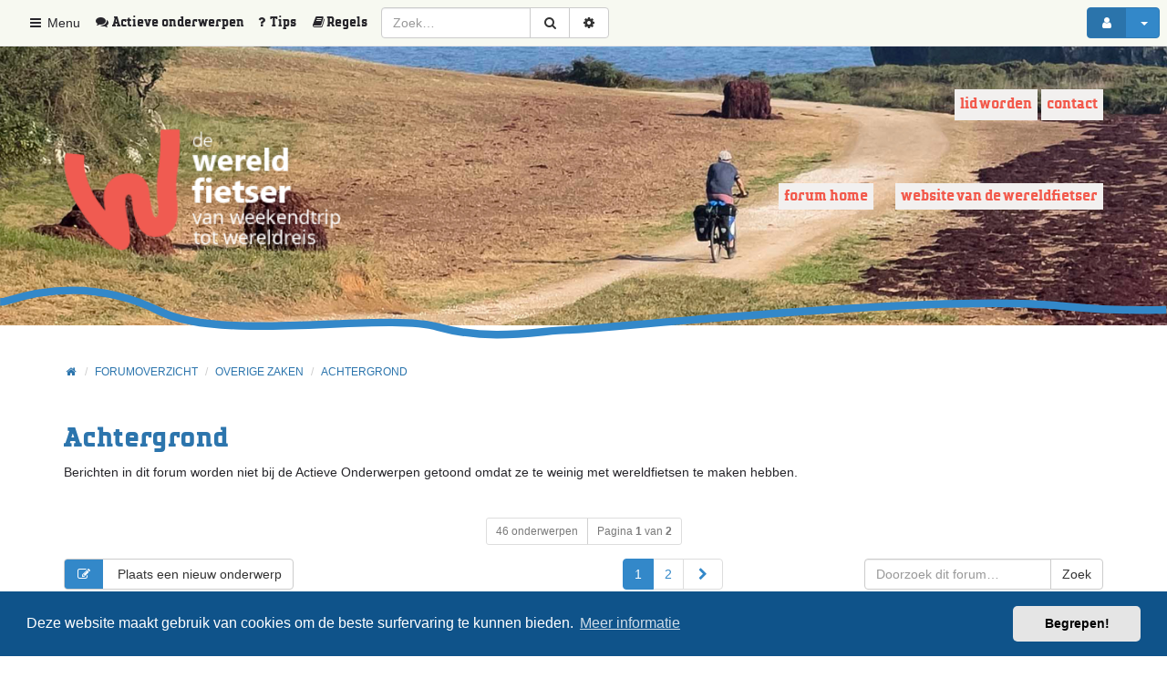

--- FILE ---
content_type: text/html; charset=UTF-8
request_url: https://forum.wereldfietser.nl/viewforum.php?f=47&sid=c9a4cab0e695d6bb57911950cc1a98d2
body_size: 13153
content:
<!DOCTYPE html>
<html xmlns="http://www.w3.org/1999/xhtml" dir="ltr" lang="nl-nl" xml:lang="nl-nl">
    <head>
        

        <link rel="shortcut icon" href="./styles/wf_theme/theme/images/favicon.png" />
        <meta charset="utf-8" />
        <meta name="viewport" content="width=device-width, initial-scale=1.0, user-scalable=no" />
        <meta http-equiv="X-UA-Compatible" content="IE=edge" />
        <!-- Google Tag Manager (noscript) -->
        <script>(function(w,d,s,l,i){w[l]=w[l]||[];w[l].push({'gtm.start':

            new Date().getTime(),event:'gtm.js'});var f=d.getElementsByTagName(s)[0],

            j=d.createElement(s),dl=l!='dataLayer'?'&l='+l:'';j.async=true;j.src=

            'https://www.googletagmanager.com/gtm.js?id='+i+dl;f.parentNode.insertBefore(j,f);

            })(window,document,'script','dataLayer','GTM-M5PL8LMD');</script>

        <!-- End Google Tag Manager -->


        Additionally, paste this code immediately after the opening <body> tag:

            <!-- Google Tag Manager (noscript) -->

            <noscript><iframe src="https://www.googletagmanager.com/ns.html?id=GTM-M5PL8LMD"

                              height="0" width="0" style="display:none;visibility:hidden"></iframe></noscript>
            <meta name="comboot-version" content="1.1-rc5">
                <meta name="comboot-channel" content="beta">

                    
                    <title>Achtergrond - Forum Wereldfietser</title>

                                        <link rel="alternate" type="application/atom+xml" title="Feed - Forum Wereldfietser" href="/feed?sid=b87f47b90495ca64caf671901fc4c6bd">                                                    <link rel="alternate" type="application/atom+xml" title="Feed - Alle forums" href="/feed/forums?sid=b87f47b90495ca64caf671901fc4c6bd">                                <link rel="alternate" type="application/atom+xml" title="Feed - Nieuwe onderwerpen" href="/feed/topics?sid=b87f47b90495ca64caf671901fc4c6bd">                                    <link rel="alternate" type="application/atom+xml" title="Feed - Actieve onderwerpen" href="/feed/topics_active?sid=b87f47b90495ca64caf671901fc4c6bd">                                                                                                                                                                                    
                                                                                                <link rel="canonical" href="https://forum.wereldfietser.nl/viewforum.php?f=47">
                                                    
                                                    <!--
                                                            phpBB style name: ComBoot Free
                                                            Based on style:   prosilver (this is the default phpBB3 style)
                                                            Original author:  Tom Beddard ( http://www.subBlue.com/ )
                                                            Modified by: Florian Gareis (http://www.florian-gareis.de)
                                                    -->

                                                                                                        <link href="./assets/css/font-awesome.min.css?assets_version=157" rel="stylesheet">


                                                        
                                                            
                                                                                                                                <link href="./assets/cookieconsent/cookieconsent.min.css?assets_version=157" rel="stylesheet">
                                                                    
                                                                    <!--[if lte IE 9]>
                                                                            <link href="./styles/wf_theme/theme/tweaks.css?assets_version=157" rel="stylesheet">
                                                                    <![endif]-->

                                                                    
                                                                    		
				
                                                                    <link href="./styles/wf_theme/theme/comboot/bootstrap.min.css?assets_version=157" rel="stylesheet" media="screen">
<link href="./styles/wf_theme/theme/comboot/colorpicker.min.css?assets_version=157" rel="stylesheet" media="screen">
<link href="./styles/wf_theme/theme/comboot/select.min.css?assets_version=157" rel="stylesheet" media="screen">
<link href="./styles/wf_theme/theme/comboot/highlight.min.css?assets_version=157" rel="stylesheet" media="screen">
<link href="./styles/wf_theme/theme/comboot/lightbox.min.css?assets_version=157" rel="stylesheet" media="screen">
<link href="./styles/wf_theme/theme/comboot/slider.min.css?assets_version=157" rel="stylesheet" media="screen">

                                                                    <link href="./styles/wf_theme/theme/stylesheet.css?assets_version=157" rel="stylesheet">
                                                                        

                                                                        </head>

                                                                        <body id="phpbb" class="nojs notouch section-{
                                                                              SCRIPT_NAME
                                                                              }
                                                                              {
                                                                              S_CONTENT_DIRECTION
                                                                              }
                                                                              {
                                                                              BODY_CLASS
                                                                              }
                                                                              ">

                                                                            
                                                                            <div id="wrap">
                                                                                <a id="top" class="anchor" accesskey="t"></a>
                                                                                <div id="page-header">
                                                                                                                                                                                                                                                            <nav class="navbar navbar-default navbar-fixed-top navbar-fix" id="header-nav">
	<!-- Mobile dropdown buttons -->
	<div class="container-fluid">
		<div class="navbar-header">
			<button type="button" class="navbar-toggle pull-left-mobile" id="main-menu-btn" data-toggle="collapse" data-target="#main-menu">
				<i class="fa fa-bars fa-fw" aria-hidden="true"></i>
			</button>
			<button type="button" class="navbar-toggle pull-right-mobile" id="user-menu-btn" data-toggle="collapse" data-target="#user-menu">
									<i class="fa fa-user fa-fw" aria-hidden="true"></i>
							</button>

      
			
							<button type="button" class="navbar-toggle pull-right-mobile" id="search-menu-btn" data-toggle="collapse" data-target="#search-menu">
					<i class="fa fa-search fa-fw" aria-hidden="true"></i>
				</button>
					</div>
		<div class="collapse navbar-collapse pull-left-desktop" id="main-menu">
			<ul class="nav navbar-nav">
				<li id="quick-links" class="dropdown " data-skip-responsive="true">
					<a href="#" class="dropdown-toggle" data-toggle="dropdown" role="button" aria-expanded="false"><i class="fa fa-bars fa-fw" aria-hidden="true"></i> Menu</a>
					<ul class="dropdown-menu" role="menu">
						<li><a href="/faqpage?sid=b87f47b90495ca64caf671901fc4c6bd" title="Veelgestelde vragen"><i class="fa fa-question fa-fw" aria-hidden="true"></i>Tips</a></li>						
                          <li data-last-responsive="true">
                <a href="/rules?sid=b87f47b90495ca64caf671901fc4c6bd" rel="help" title="Regels voor gebruik van dit forum" role="menuitem">
                  <i class="icon fa fa-book fa-fw" aria-hidden="true"></i><span>Regels</span>
                </a>
              </li>
            
																																<li><a href="./search.php?search_id=active_topics&amp;sid=b87f47b90495ca64caf671901fc4c6bd" role="menuitem"><i class="fa fa-comments fa-fw" aria-hidden="true"></i> Actieve onderwerpen</a></li>
							<li class="divider"></li>
																					<li><a href="./search.php?search_id=unanswered&amp;sid=b87f47b90495ca64caf671901fc4c6bd" role="menuitem">Onbeantwoorde onderwerpen</a></li>
							<li class="divider"></li>
							<li><a href="./search.php?sid=b87f47b90495ca64caf671901fc4c6bd" role="menuitem">Zoek</a></li>
						
						
								

											</ul>
				</li>
				
							</ul>
		</div>
    <div class="collapse navbar-collapse pull-left-desktop" id="topics-menu">
      <ul class="nav navbar-nav navbar-right hidden-xs">
                <li><a href="./search.php?search_id=active_topics&amp;sid=b87f47b90495ca64caf671901fc4c6bd" role="menuitem" title="Actieve onderwerpen"><i class="fa fa-comments fa-fw" aria-hidden="true"></i> <span class="active-topics">Actieve onderwerpen</span></a></li>
      </ul>
    </div>

    <div class="collapse navbar-collapse pull-left-desktop" id="tips-menu">
      <ul class="nav navbar-nav navbar-right hidden-xs">
	      <li><a href="/faqpage?sid=b87f47b90495ca64caf671901fc4c6bd" title="Veelgestelde vragen"><i class="fa fa-question fa-fw" aria-hidden="true"></i><span class="tips">Tips</span></a></li>						
                  <li data-last-responsive="true">
            <a href="/rules?sid=b87f47b90495ca64caf671901fc4c6bd" rel="help" title="Regels voor gebruik van dit forum" role="menuitem">
              <i class="icon fa fa-book fa-fw" aria-hidden="true"></i><span class="rules">Regels</span>
            </a>
          </li>
              </ul>
    </div>
					<div class="collapse navbar-collapse pull-left-desktop" id="search-menu">
				<form class="navbar-form navbar-left" method="get" id="search" action="./search.php?sid=b87f47b90495ca64caf671901fc4c6bd">
					<div class="input-group">
						<input class="input-medium search form-control" maxlength="128" type="text" name="keywords" id="search_keywords" size="16" title="Zoek op sleutelwoorden" value="" placeholder="Zoek…" />
						<div class="input-group-btn">
							<input type="hidden" name="sid" value="b87f47b90495ca64caf671901fc4c6bd" />
 <!-- <input type="hidden" name="fid[0]" value="47" />
<input type="hidden" name="sid" value="b87f47b90495ca64caf671901fc4c6bd" />
 Aangepast door MM op verzoek van Gaele zie https://forum.wereldfietser.nl/viewtopic.php?f=20&t=37348&p=418817#p418817 -->  
							<button type="submit" class="btn btn-default" title="Zoek" data-placement="bottom"><i class="fa fa-search fa-fw" aria-hidden="true"></i></button>
							<a href="./search.php?sid=b87f47b90495ca64caf671901fc4c6bd" class="btn btn-default" title="Uitgebreid zoeken" data-placement="bottom"><i class="fa fa-cog fa-fw" aria-hidden="true"></i></a>
						</div>
					</div>
				</form>
			</div>
						<div class="collapse navbar-collapse pull-right-desktop" id="user-menu">
			<!-- Desktop user menu -->
			<ul class="nav navbar-nav navbar-right hidden-xs fix-right-nav">
								<li class="dropdown">
										<button type="button" class="btn btn-primary btn-labeled navbar-btn dropdown-toggle" data-toggle="dropdown">
													<span class="btn-label"><i class="fa fa-user fa-fw" aria-hidden="true"></i></span>
																		<span class="caret"></span>
					</button>
					<ul class="dropdown-menu">
													<li>
								<form action="./ucp.php?mode=login&amp;sid=b87f47b90495ca64caf671901fc4c6bd" method="post" id="navloginform" name="loginform">
									<div class="form-group">
										<input type="text" placeholder="Gebruikersnaam of e-mail" name="username" size="10" class="form-control" title="Gebruikersnaam of e-mail"/>
									</div>
									<div class="form-group">
										<input type="password" placeholder="Wachtwoord" name="password" size="10" class="form-control" title="Wachtwoord"/>
									</div>
																			<div class="form-group">
											<div class="checkbox">
												<label for="autologin-navbar"><input type="checkbox" name="autologin" id="autologin-navbar" tabindex="4" /> Onthouden</label>
											</div>
										</div>
																		<input type="hidden" name="redirect" value="./viewforum.php?f=47&amp;sid=b87f47b90495ca64caf671901fc4c6bd" />
<input type="hidden" name="creation_time" value="1769254974" />
<input type="hidden" name="form_token" value="8510e7c498d9044fe239d985625f7bfc9078c7b5" />

									<button type="submit" name="login" class="btn btn-primary btn-block"><i class="fa fa-sign-in fa-fw" aria-hidden="true"></i> Aanmelden</button>
								</form>
							</li>
															<li class="divider"></li>
								<li><button type="button" class="btn btn-primary btn-block" onclick="window.location.href='./ucp.php?mode=register&amp;sid=b87f47b90495ca64caf671901fc4c6bd'"><i class="fa fa-user fa-fw" aria-hidden="true"></i> Registreer</button></li>
																									</ul>
				</li>
							</ul>
			<!-- Mobile user menu -->
			<ul class="nav navbar-nav navbar-right visible-xs fix-right-nav">
									<li>
						<div class="row no-margin-bottom">
							<div class="col-xs-12">
								<button class="btn btn-danger btn-block" type="button" title="Aanmelden" onclick="window.location.href='./ucp.php?mode=login&amp;redirect=viewforum.php%3Ff%3D47&amp;sid=b87f47b90495ca64caf671901fc4c6bd'" accesskey="x"><i class="fa fa-sign-out fa-fw" aria-hidden="true"></i> Aanmelden</button>
							</div>
							<br class="col-xs-12"/>
							<br class="col-xs-12"/>
							<div class="col-xs-12">
																	<button class="btn btn-primary btn-block" type="button" onclick="window.location.href='./ucp.php?mode=register&amp;sid=b87f47b90495ca64caf671901fc4c6bd'"><i class="fa fa-user fa-fw" aria-hidden="true"></i> Registreer</button>
															</div>
						</div>
					</li>
							</ul>
		</div>
			</div>
</nav>
                                                                                                                                                                    </div>

                                                                                <div class="jumbotron no-margin-bottom no-padding-bottom">
                                                                                    <div class="container">

                                                                                        <div class="block-menu-algemene-informatie">
                                                                                            <ul id="menu-algemene-informatie">
                                                                                                <li class="first leaf"><a href="https://www.wereldfietser.nl/aanmelden" target="_blank">Lid worden</a></li>
                                                                                                <li class="last leaf"><a href="https://www.wereldfietser.nl/contact" target="_blank" title="Contact met ons opnemen">Contact</a></li>
                                                                                            </ul>
                                                                                        </div>

                                                                                        <div class="top-bar">
                                                                                            <a id="logo" class="logo" href="https://forum.wereldfietser.nl" title="Home"><span class="imageset site_logo"></span></a>
                                                                                            <p></p>
                                                                                            <p class="skiplink"><a href="#start_here">Doorgaan naar inhoud</a></p>
                                                                                            <nav id="page-nav">
                                                                                                <label for="hamburger">&#9776;</label>
                                                                                                <input type="checkbox" id="hamburger"/>
                                                                                                <ul>
                                                                                                    <li class="active"><a href="https://forum.wereldfietser.nl">Forum home</a></li>				
                                                                                                    <li><a href="https://www.wereldfietser.nl/" target="_blank">Website van de wereldfietser</a></li>				
                                                                                                    <!-- <li><a href="https://www.wereldfietser.nl/">Home</a></li>				
                                                                                                    <li><a href="https://www.wereldfietser.nl/vereniging">Vereniging</a></li>				
                                                                                                    <li><a href="https://www.wereldfietser.nl/activiteiten">Activiteiten</a></li>				
                                                                                                    <li class="active"><a href="https://forum.wereldfietser.nl">Forum</a></li>				
                                                                                                    <li><a href="https://www.wereldfietser.nl/fiets-en-landeninformatie">Wiki</a></li> -->
                                                                                                </ul>
                                                                                            </nav>				
                                                                                        </div>


                                                                                    </div>




                                                                                </div>

                                                                                
                                                                                <a id="start_here" class="anchor"></a>
                                                                                <div class="container" id="page-body">
                                                                                    <div class="row">
                                                                                        <div class="col-md-12">
                                                                                                                                                                                                                                                                                    <ol class="breadcrumb no-margin-bottom" id="nav-breadcrumbs">
                                                                                                                                                                                                <li><span class="crumb" itemtype="http://data-vocabulary.org/Breadcrumb" itemscope=""><a href="https://forum.wereldfietser.nl" data-navbar-reference="home" itemprop="url"><span itemprop="title"><i class="fa fa-home fa-fw" aria-hidden="true"></i></span></a></span></li>
                                                                                                                                                                                                <li><span class="crumb" itemtype="http://data-vocabulary.org/Breadcrumb" itemscope=""><a href="./index.php?sid=b87f47b90495ca64caf671901fc4c6bd" title="Forumoverzicht" data-navbar-reference="home" itemprop="url"><span itemprop="title">Forumoverzicht</span></a></span></li>
                                                                                                                                                                                                                                                                                                                                                                                                <li><span class="crumb" itemtype="http://data-vocabulary.org/Breadcrumb" itemscope=""><a href="./viewforum.php?f=43&amp;sid=b87f47b90495ca64caf671901fc4c6bd"  data-forum-id="43" itemprop="url"><span itemprop="title">Overige Zaken</span></a></span></li>
                                                                                                                                                                                                                                                                                                                                                                                                <li><span class="crumb" itemtype="http://data-vocabulary.org/Breadcrumb" itemscope=""><a href="./viewforum.php?f=47&amp;sid=b87f47b90495ca64caf671901fc4c6bd"  data-forum-id="47" itemprop="url"><span itemprop="title">Achtergrond</span></a></span></li>
                                                                                                                                                                                                                                                                                                                                                                                            </ol>
                                                                                                                                                                                    </div>
                                                                                    </div>
                                                                                    
                                                                                    

<span id="start"></span>
<div class="page-header">
	<h2><a href="./viewforum.php?f=47&amp;sid=b87f47b90495ca64caf671901fc4c6bd">Achtergrond</a></h2>
	<p>Berichten in dit forum worden niet bij de Actieve Onderwerpen getoond omdat ze te weinig met wereldfietsen te maken hebben.</p></div>




			<div class="row">
			<div class="col-md-12 text-center">
				<div class="btn-group">
										<a class="btn btn-default btn-sm disabled">46 onderwerpen</a>
											<a class="btn btn-default btn-sm disabled">Pagina <strong>1</strong> van <strong>2</strong></a>
									</div>
			</div>
		</div>
		<div class="row mobile-fix" >
					<div class="topic-tools col-md-5 col-sm-6 col-xs-12">
													<a class="btn btn-primary btn-labeled" href="./posting.php?mode=post&amp;f=47&amp;sid=b87f47b90495ca64caf671901fc4c6bd"><span class="btn-label"><i class="fa fa-pencil-square-o fa-fw" aria-hidden="true"></i></span> Plaats een nieuw onderwerp</a>
															</div>
							<div class="col-sm-4 hidden-xs text-center">
				<nav>
	<ul class="pagination no-margin">
									<li class="active"><span>1</span></li>
												<li><a href="./viewforum.php?f=47&amp;sid=b87f47b90495ca64caf671901fc4c6bd&amp;start=45" role="button">2</a></li>
												<li><a href="./viewforum.php?f=47&amp;sid=b87f47b90495ca64caf671901fc4c6bd&amp;start=45" aria-label="Next" rel="next" role="button"><span class="sr-only">Volgende</span> <i class="fa fa-chevron-right fa-fw" aria-hidden="true"></i></a></li>
						</ul>
</nav>
			</div>
							<div class="col-md-3 col-xs-12 pull-right" role="search">
				<form action="./search.php?sid=b87f47b90495ca64caf671901fc4c6bd" method="get" class="form-search pull-right" style="margin:0;">
					<div class="input-group">
						<input class="input-medium search form-control" type="text" name="keywords" size="20" placeholder="Doorzoek dit forum…"/>
						<span class="input-group-btn">
							<input type="hidden" name="fid[0]" value="47" />
<input type="hidden" name="sid" value="b87f47b90495ca64caf671901fc4c6bd" />

							<button type="submit" class="btn btn-default">Zoek</button>
						</span>
					</div>
				</form>
			</div>
			</div>



	
			<div class="table-responsive ">
			<table class="table table-striped table-bordered table-hover">
				<thead class="topiclist">
					<tr class="header">
						<th class="forum-name"><i class="fa fa-comments-o" aria-hidden="true"></i> Onderwerpen</th>
						<th class="posts hidden-xs"><i class="fa fa-reply fa-fw" aria-hidden="true"></i> Reacties</th>
						<th class="views hidden-xs"><i class="fa fa-eye fa-fw" aria-hidden="true"></i> Weergaves</th>
						<th class="lastpost hidden-xs"><i class="fa fa-history fa-fw" aria-hidden="true"></i> <span>Laatste bericht</span></th>
					</tr>
				</thead>
				<tbody class="topiclist topics">
											<tr class="t-row clickable">
												<td class="topic-name " title="Geen ongelezen berichten">
														<div class="pull-left forum-topic-icon">
								<a href="./viewtopic.php?t=39121&amp;sid=b87f47b90495ca64caf671901fc4c6bd" class="btn btn-default btn-lg tooltip-link hidden-xs" title="Geen ongelezen berichten">
			<i class="fa fa-file-text-o fa-fw" aria-hidden="true"></i>
	</a>
<div class="visible-xs-inline">
			<i class="fa fa-file-text-o fa-fw" aria-hidden="true"></i>
	</div>							</div>
							<div class="pull-right topic-pagination">
								<div class="btn-group pagination-line">
																																																																																		<a class="btn btn-default btn-xs tooltip-link" href="./viewtopic.php?p=482604&amp;sid=b87f47b90495ca64caf671901fc4c6bd#p482604"  title="Laatste bericht"><i class="fa fa-angle-double-right fa-fw" aria-hidden="true"></i></a>
																	</div>
							</div>
														<a href="./viewtopic.php?t=39121&amp;sid=b87f47b90495ca64caf671901fc4c6bd#start" class="topictitle"><strong>Twee keer achter elkaar blad De Wereldfietser niet ontvangen</strong></a>
							<div class="topic-meta hidden-xs">
								<small>
									door <a href="./memberlist.php?mode=viewprofile&amp;u=558&amp;sid=b87f47b90495ca64caf671901fc4c6bd" class="username">Smitty</a> &raquo; za 09 dec, 2023 12:34
																	</small>
							</div>
																						<div class="visible-xs-block">
									<small>
										Laatste bericht door <a href="./memberlist.php?mode=viewprofile&amp;u=6940&amp;sid=b87f47b90495ca64caf671901fc4c6bd" class="username">Martin E. van Doornik</a> &laquo; <a href="./viewtopic.php?p=482604&amp;sid=b87f47b90495ca64caf671901fc4c6bd#p482604" title="Ga naar laatste bericht">wo 26 nov, 2025 09:31</a>
																															<br/>Reacties: <strong>5</strong>
																			</small>
								</div>
																			</td>
						<td class="posts hidden-xs ">
							<span class="badge">5</span>
						</td>
						<td class="views hidden-xs ">
							<span class="badge">37143</span>
						</td>
						<td class="lastpost hidden-xs ">
							<span>
								<dfn>Laatste bericht </dfn>door <a href="./memberlist.php?mode=viewprofile&amp;u=6940&amp;sid=b87f47b90495ca64caf671901fc4c6bd" class="username">Martin E. van Doornik</a>
								<small><a href="./viewtopic.php?p=482604&amp;sid=b87f47b90495ca64caf671901fc4c6bd#p482604" title="Ga naar laatste bericht"><i class="fa fa-external-link fa-fw" aria-hidden="true"></i></a><br />wo 26 nov, 2025 09:31</small>
							</span>
						</td>
											</tr>
					
				
											<tr class="t-row clickable">
												<td class="topic-name " title="Geen ongelezen berichten">
														<div class="pull-left forum-topic-icon">
								<a href="./viewtopic.php?t=34120&amp;sid=b87f47b90495ca64caf671901fc4c6bd" class="btn btn-default btn-lg tooltip-link hidden-xs" title="Geen ongelezen berichten">
			<i class="fa fa-file-text-o fa-fw" aria-hidden="true"></i>
	</a>
<div class="visible-xs-inline">
			<i class="fa fa-file-text-o fa-fw" aria-hidden="true"></i>
	</div>							</div>
							<div class="pull-right topic-pagination">
								<div class="btn-group pagination-line">
																																																																																		<a class="btn btn-default btn-xs tooltip-link" href="./viewtopic.php?p=355386&amp;sid=b87f47b90495ca64caf671901fc4c6bd#p355386"  title="Laatste bericht"><i class="fa fa-angle-double-right fa-fw" aria-hidden="true"></i></a>
																	</div>
							</div>
														<a href="./viewtopic.php?t=34120&amp;sid=b87f47b90495ca64caf671901fc4c6bd#start" class="topictitle"><strong>verblindende autolampen</strong></a>
							<div class="topic-meta hidden-xs">
								<small>
									door <a href="./memberlist.php?mode=viewprofile&amp;u=3174&amp;sid=b87f47b90495ca64caf671901fc4c6bd" class="username">jeroen_</a> &raquo; za 30 nov, 2019 15:49
																	</small>
							</div>
																						<div class="visible-xs-block">
									<small>
										Laatste bericht door <a href="./memberlist.php?mode=viewprofile&amp;u=20464&amp;sid=b87f47b90495ca64caf671901fc4c6bd" class="username">DeFiets</a> &laquo; <a href="./viewtopic.php?p=355386&amp;sid=b87f47b90495ca64caf671901fc4c6bd#p355386" title="Ga naar laatste bericht">zo 16 feb, 2020 09:53</a>
																															<br/>Reacties: <strong>4</strong>
																			</small>
								</div>
																			</td>
						<td class="posts hidden-xs ">
							<span class="badge">4</span>
						</td>
						<td class="views hidden-xs ">
							<span class="badge">9537</span>
						</td>
						<td class="lastpost hidden-xs ">
							<span>
								<dfn>Laatste bericht </dfn>door <a href="./memberlist.php?mode=viewprofile&amp;u=20464&amp;sid=b87f47b90495ca64caf671901fc4c6bd" class="username">DeFiets</a>
								<small><a href="./viewtopic.php?p=355386&amp;sid=b87f47b90495ca64caf671901fc4c6bd#p355386" title="Ga naar laatste bericht"><i class="fa fa-external-link fa-fw" aria-hidden="true"></i></a><br />zo 16 feb, 2020 09:53</small>
							</span>
						</td>
											</tr>
					
				
											<tr class="t-row clickable">
												<td class="topic-name " title="Geen ongelezen berichten">
														<div class="pull-left forum-topic-icon">
								<a href="./viewtopic.php?t=21194&amp;sid=b87f47b90495ca64caf671901fc4c6bd" class="btn btn-default btn-lg tooltip-link hidden-xs" title="Geen ongelezen berichten">
			<i class="fa fa-file-text-o fa-fw" aria-hidden="true"></i>
	</a>
<div class="visible-xs-inline">
			<i class="fa fa-file-text-o fa-fw" aria-hidden="true"></i>
	</div>							</div>
							<div class="pull-right topic-pagination">
								<div class="btn-group pagination-line">
																																																																																		<a class="btn btn-default btn-xs tooltip-link" href="./viewtopic.php?p=328838&amp;sid=b87f47b90495ca64caf671901fc4c6bd#p328838"  title="Laatste bericht"><i class="fa fa-angle-double-right fa-fw" aria-hidden="true"></i></a>
																	</div>
							</div>
														<a href="./viewtopic.php?t=21194&amp;sid=b87f47b90495ca64caf671901fc4c6bd#start" class="topictitle"><strong>Uitstoot broeikasgassen bereikt nieuw triest record</strong></a>
							<div class="topic-meta hidden-xs">
								<small>
									door <a href="./memberlist.php?mode=viewprofile&amp;u=9470&amp;sid=b87f47b90495ca64caf671901fc4c6bd" class="username">Revanho</a> &raquo; do 07 nov, 2013 13:10
																	</small>
							</div>
																						<div class="visible-xs-block">
									<small>
										Laatste bericht door <a href="./memberlist.php?mode=viewprofile&amp;u=3174&amp;sid=b87f47b90495ca64caf671901fc4c6bd" class="username">jeroen_</a> &laquo; <a href="./viewtopic.php?p=328838&amp;sid=b87f47b90495ca64caf671901fc4c6bd#p328838" title="Ga naar laatste bericht">wo 06 mar, 2019 20:56</a>
																															<br/>Reacties: <strong>106</strong>
																			</small>
								</div>
																			</td>
						<td class="posts hidden-xs ">
							<span class="badge">106</span>
						</td>
						<td class="views hidden-xs ">
							<span class="badge">52578</span>
						</td>
						<td class="lastpost hidden-xs ">
							<span>
								<dfn>Laatste bericht </dfn>door <a href="./memberlist.php?mode=viewprofile&amp;u=3174&amp;sid=b87f47b90495ca64caf671901fc4c6bd" class="username">jeroen_</a>
								<small><a href="./viewtopic.php?p=328838&amp;sid=b87f47b90495ca64caf671901fc4c6bd#p328838" title="Ga naar laatste bericht"><i class="fa fa-external-link fa-fw" aria-hidden="true"></i></a><br />wo 06 mar, 2019 20:56</small>
							</span>
						</td>
											</tr>
					
				
											<tr class="t-row clickable">
												<td class="topic-name " title="Geen ongelezen berichten">
														<div class="pull-left forum-topic-icon">
								<a href="./viewtopic.php?t=32541&amp;sid=b87f47b90495ca64caf671901fc4c6bd" class="btn btn-default btn-lg tooltip-link hidden-xs" title="Geen ongelezen berichten">
			<i class="fa fa-file-text-o fa-fw" aria-hidden="true"></i>
	</a>
<div class="visible-xs-inline">
			<i class="fa fa-file-text-o fa-fw" aria-hidden="true"></i>
	</div>							</div>
							<div class="pull-right topic-pagination">
								<div class="btn-group pagination-line">
																																																																																		<a class="btn btn-default btn-xs tooltip-link" href="./viewtopic.php?p=324956&amp;sid=b87f47b90495ca64caf671901fc4c6bd#p324956"  title="Laatste bericht"><i class="fa fa-angle-double-right fa-fw" aria-hidden="true"></i></a>
																	</div>
							</div>
														<a href="./viewtopic.php?t=32541&amp;sid=b87f47b90495ca64caf671901fc4c6bd#start" class="topictitle"><strong>De asociale automobilist</strong></a>
							<div class="topic-meta hidden-xs">
								<small>
									door <a href="./memberlist.php?mode=viewprofile&amp;u=3174&amp;sid=b87f47b90495ca64caf671901fc4c6bd" class="username">jeroen_</a> &raquo; wo 16 jan, 2019 12:39
																	</small>
							</div>
																						<div class="visible-xs-block">
									<small>
										Laatste bericht door <a href="./memberlist.php?mode=viewprofile&amp;u=6940&amp;sid=b87f47b90495ca64caf671901fc4c6bd" class="username">Martin E. van Doornik</a> &laquo; <a href="./viewtopic.php?p=324956&amp;sid=b87f47b90495ca64caf671901fc4c6bd#p324956" title="Ga naar laatste bericht">vr 18 jan, 2019 23:47</a>
																															<br/>Reacties: <strong>5</strong>
																			</small>
								</div>
																			</td>
						<td class="posts hidden-xs ">
							<span class="badge">5</span>
						</td>
						<td class="views hidden-xs ">
							<span class="badge">5011</span>
						</td>
						<td class="lastpost hidden-xs ">
							<span>
								<dfn>Laatste bericht </dfn>door <a href="./memberlist.php?mode=viewprofile&amp;u=6940&amp;sid=b87f47b90495ca64caf671901fc4c6bd" class="username">Martin E. van Doornik</a>
								<small><a href="./viewtopic.php?p=324956&amp;sid=b87f47b90495ca64caf671901fc4c6bd#p324956" title="Ga naar laatste bericht"><i class="fa fa-external-link fa-fw" aria-hidden="true"></i></a><br />vr 18 jan, 2019 23:47</small>
							</span>
						</td>
											</tr>
					
				
											<tr class="t-row clickable">
												<td class="topic-name " title="Geen ongelezen berichten">
														<div class="pull-left forum-topic-icon">
								<a href="./viewtopic.php?t=29913&amp;sid=b87f47b90495ca64caf671901fc4c6bd" class="btn btn-default btn-lg tooltip-link hidden-xs" title="Geen ongelezen berichten">
			<i class="fa fa-file-text-o fa-fw" aria-hidden="true"></i>
	</a>
<div class="visible-xs-inline">
			<i class="fa fa-file-text-o fa-fw" aria-hidden="true"></i>
	</div>							</div>
							<div class="pull-right topic-pagination">
								<div class="btn-group pagination-line">
																																														<a href="#" class="btn btn-default btn-xs disabled"><i class="fa fa-paperclip fa-fw" aria-hidden="true"></i></a>
																																																							<a class="btn btn-default btn-xs tooltip-link" href="./viewtopic.php?p=323862&amp;sid=b87f47b90495ca64caf671901fc4c6bd#p323862"  title="Laatste bericht"><i class="fa fa-angle-double-right fa-fw" aria-hidden="true"></i></a>
																	</div>
							</div>
														<a href="./viewtopic.php?t=29913&amp;sid=b87f47b90495ca64caf671901fc4c6bd#start" class="topictitle"><strong>Een nieuw gevaar.</strong></a>
							<div class="topic-meta hidden-xs">
								<small>
									door <a href="./memberlist.php?mode=viewprofile&amp;u=7797&amp;sid=b87f47b90495ca64caf671901fc4c6bd" class="username">djveer</a> &raquo; do 20 jul, 2017 18:48
																	</small>
							</div>
																						<div class="visible-xs-block">
									<small>
										Laatste bericht door <a href="./memberlist.php?mode=viewprofile&amp;u=16677&amp;sid=b87f47b90495ca64caf671901fc4c6bd" class="username">Shadow</a> &laquo; <a href="./viewtopic.php?p=323862&amp;sid=b87f47b90495ca64caf671901fc4c6bd#p323862" title="Ga naar laatste bericht">zo 06 jan, 2019 01:20</a>
																															<br/>Reacties: <strong>58</strong>
																			</small>
								</div>
																			</td>
						<td class="posts hidden-xs ">
							<span class="badge">58</span>
						</td>
						<td class="views hidden-xs ">
							<span class="badge">21457</span>
						</td>
						<td class="lastpost hidden-xs ">
							<span>
								<dfn>Laatste bericht </dfn>door <a href="./memberlist.php?mode=viewprofile&amp;u=16677&amp;sid=b87f47b90495ca64caf671901fc4c6bd" class="username">Shadow</a>
								<small><a href="./viewtopic.php?p=323862&amp;sid=b87f47b90495ca64caf671901fc4c6bd#p323862" title="Ga naar laatste bericht"><i class="fa fa-external-link fa-fw" aria-hidden="true"></i></a><br />zo 06 jan, 2019 01:20</small>
							</span>
						</td>
											</tr>
					
				
											<tr class="t-row clickable">
												<td class="topic-name " title="Geen ongelezen berichten">
														<div class="pull-left forum-topic-icon">
								<a href="./viewtopic.php?t=32409&amp;sid=b87f47b90495ca64caf671901fc4c6bd" class="btn btn-default btn-lg tooltip-link hidden-xs" title="Geen ongelezen berichten">
			<i class="fa fa-file-text-o fa-fw" aria-hidden="true"></i>
	</a>
<div class="visible-xs-inline">
			<i class="fa fa-file-text-o fa-fw" aria-hidden="true"></i>
	</div>							</div>
							<div class="pull-right topic-pagination">
								<div class="btn-group pagination-line">
																																																																																		<a class="btn btn-default btn-xs tooltip-link" href="./viewtopic.php?p=322572&amp;sid=b87f47b90495ca64caf671901fc4c6bd#p322572"  title="Laatste bericht"><i class="fa fa-angle-double-right fa-fw" aria-hidden="true"></i></a>
																	</div>
							</div>
														<a href="./viewtopic.php?t=32409&amp;sid=b87f47b90495ca64caf671901fc4c6bd#start" class="topictitle"><strong>Onderzoek fiets geometrie</strong></a>
							<div class="topic-meta hidden-xs">
								<small>
									door <a href="./memberlist.php?mode=viewprofile&amp;u=19283&amp;sid=b87f47b90495ca64caf671901fc4c6bd" class="username">jan6ma</a> &raquo; vr 21 dec, 2018 11:09
																	</small>
							</div>
																						<div class="visible-xs-block">
									<small>
										Laatste bericht door <a href="./memberlist.php?mode=viewprofile&amp;u=19283&amp;sid=b87f47b90495ca64caf671901fc4c6bd" class="username">jan6ma</a> &laquo; <a href="./viewtopic.php?p=322572&amp;sid=b87f47b90495ca64caf671901fc4c6bd#p322572" title="Ga naar laatste bericht">vr 21 dec, 2018 11:09</a>
																													</small>
								</div>
																			</td>
						<td class="posts hidden-xs ">
							<span class="badge">0</span>
						</td>
						<td class="views hidden-xs ">
							<span class="badge">4341</span>
						</td>
						<td class="lastpost hidden-xs ">
							<span>
								<dfn>Laatste bericht </dfn>door <a href="./memberlist.php?mode=viewprofile&amp;u=19283&amp;sid=b87f47b90495ca64caf671901fc4c6bd" class="username">jan6ma</a>
								<small><a href="./viewtopic.php?p=322572&amp;sid=b87f47b90495ca64caf671901fc4c6bd#p322572" title="Ga naar laatste bericht"><i class="fa fa-external-link fa-fw" aria-hidden="true"></i></a><br />vr 21 dec, 2018 11:09</small>
							</span>
						</td>
											</tr>
					
				
											<tr class="t-row clickable">
												<td class="topic-name " title="Geen ongelezen berichten">
														<div class="pull-left forum-topic-icon">
								<a href="./viewtopic.php?t=32091&amp;sid=b87f47b90495ca64caf671901fc4c6bd" class="btn btn-default btn-lg tooltip-link hidden-xs" title="Geen ongelezen berichten">
			<i class="fa fa-file-text-o fa-fw" aria-hidden="true"></i>
	</a>
<div class="visible-xs-inline">
			<i class="fa fa-file-text-o fa-fw" aria-hidden="true"></i>
	</div>							</div>
							<div class="pull-right topic-pagination">
								<div class="btn-group pagination-line">
																																														<a href="#" class="btn btn-default btn-xs disabled"><i class="fa fa-paperclip fa-fw" aria-hidden="true"></i></a>
																																																							<a class="btn btn-default btn-xs tooltip-link" href="./viewtopic.php?p=318906&amp;sid=b87f47b90495ca64caf671901fc4c6bd#p318906"  title="Laatste bericht"><i class="fa fa-angle-double-right fa-fw" aria-hidden="true"></i></a>
																	</div>
							</div>
														<a href="./viewtopic.php?t=32091&amp;sid=b87f47b90495ca64caf671901fc4c6bd#start" class="topictitle"><strong>Afbeeldingen op deze website</strong></a>
							<div class="topic-meta hidden-xs">
								<small>
									door <a href="./memberlist.php?mode=viewprofile&amp;u=3105&amp;sid=b87f47b90495ca64caf671901fc4c6bd" class="username">arnob</a> &raquo; do 04 okt, 2018 12:41
																	</small>
							</div>
																						<div class="visible-xs-block">
									<small>
										Laatste bericht door <a href="./memberlist.php?mode=viewprofile&amp;u=3498&amp;sid=b87f47b90495ca64caf671901fc4c6bd" class="username">aandegracht</a> &laquo; <a href="./viewtopic.php?p=318906&amp;sid=b87f47b90495ca64caf671901fc4c6bd#p318906" title="Ga naar laatste bericht">wo 07 nov, 2018 07:18</a>
																															<br/>Reacties: <strong>13</strong>
																			</small>
								</div>
																			</td>
						<td class="posts hidden-xs ">
							<span class="badge">13</span>
						</td>
						<td class="views hidden-xs ">
							<span class="badge">4720</span>
						</td>
						<td class="lastpost hidden-xs ">
							<span>
								<dfn>Laatste bericht </dfn>door <a href="./memberlist.php?mode=viewprofile&amp;u=3498&amp;sid=b87f47b90495ca64caf671901fc4c6bd" class="username">aandegracht</a>
								<small><a href="./viewtopic.php?p=318906&amp;sid=b87f47b90495ca64caf671901fc4c6bd#p318906" title="Ga naar laatste bericht"><i class="fa fa-external-link fa-fw" aria-hidden="true"></i></a><br />wo 07 nov, 2018 07:18</small>
							</span>
						</td>
											</tr>
					
				
											<tr class="t-row clickable">
												<td class="topic-name " title="Geen ongelezen berichten">
														<div class="pull-left forum-topic-icon">
								<a href="./viewtopic.php?t=32169&amp;sid=b87f47b90495ca64caf671901fc4c6bd" class="btn btn-default btn-lg tooltip-link hidden-xs" title="Geen ongelezen berichten">
			<i class="fa fa-file-text-o fa-fw" aria-hidden="true"></i>
	</a>
<div class="visible-xs-inline">
			<i class="fa fa-file-text-o fa-fw" aria-hidden="true"></i>
	</div>							</div>
							<div class="pull-right topic-pagination">
								<div class="btn-group pagination-line">
																																																																																		<a class="btn btn-default btn-xs tooltip-link" href="./viewtopic.php?p=318311&amp;sid=b87f47b90495ca64caf671901fc4c6bd#p318311"  title="Laatste bericht"><i class="fa fa-angle-double-right fa-fw" aria-hidden="true"></i></a>
																	</div>
							</div>
														<a href="./viewtopic.php?t=32169&amp;sid=b87f47b90495ca64caf671901fc4c6bd#start" class="topictitle"><strong>Wie kent het fietsenmerk Rembrandt</strong></a>
							<div class="topic-meta hidden-xs">
								<small>
									door <a href="./memberlist.php?mode=viewprofile&amp;u=16224&amp;sid=b87f47b90495ca64caf671901fc4c6bd" class="username">jacob-66</a> &raquo; ma 22 okt, 2018 20:00
																	</small>
							</div>
																						<div class="visible-xs-block">
									<small>
										Laatste bericht door <a href="./memberlist.php?mode=viewprofile&amp;u=16224&amp;sid=b87f47b90495ca64caf671901fc4c6bd" class="username">jacob-66</a> &laquo; <a href="./viewtopic.php?p=318311&amp;sid=b87f47b90495ca64caf671901fc4c6bd#p318311" title="Ga naar laatste bericht">di 30 okt, 2018 21:15</a>
																															<br/>Reacties: <strong>2</strong>
																			</small>
								</div>
																			</td>
						<td class="posts hidden-xs ">
							<span class="badge">2</span>
						</td>
						<td class="views hidden-xs ">
							<span class="badge">4586</span>
						</td>
						<td class="lastpost hidden-xs ">
							<span>
								<dfn>Laatste bericht </dfn>door <a href="./memberlist.php?mode=viewprofile&amp;u=16224&amp;sid=b87f47b90495ca64caf671901fc4c6bd" class="username">jacob-66</a>
								<small><a href="./viewtopic.php?p=318311&amp;sid=b87f47b90495ca64caf671901fc4c6bd#p318311" title="Ga naar laatste bericht"><i class="fa fa-external-link fa-fw" aria-hidden="true"></i></a><br />di 30 okt, 2018 21:15</small>
							</span>
						</td>
											</tr>
					
				
											<tr class="t-row clickable">
												<td class="topic-name " title="Geen ongelezen berichten">
														<div class="pull-left forum-topic-icon">
								<a href="./viewtopic.php?t=21318&amp;sid=b87f47b90495ca64caf671901fc4c6bd" class="btn btn-default btn-lg tooltip-link hidden-xs" title="Geen ongelezen berichten">
			<i class="fa fa-file-text-o fa-fw" aria-hidden="true"></i>
	</a>
<div class="visible-xs-inline">
			<i class="fa fa-file-text-o fa-fw" aria-hidden="true"></i>
	</div>							</div>
							<div class="pull-right topic-pagination">
								<div class="btn-group pagination-line">
																																																																																		<a class="btn btn-default btn-xs tooltip-link" href="./viewtopic.php?p=307401&amp;sid=b87f47b90495ca64caf671901fc4c6bd#p307401"  title="Laatste bericht"><i class="fa fa-angle-double-right fa-fw" aria-hidden="true"></i></a>
																	</div>
							</div>
														<a href="./viewtopic.php?t=21318&amp;sid=b87f47b90495ca64caf671901fc4c6bd#start" class="topictitle"><strong>Privacy schending Facebook</strong></a>
							<div class="topic-meta hidden-xs">
								<small>
									door <a href="./memberlist.php?mode=viewprofile&amp;u=3174&amp;sid=b87f47b90495ca64caf671901fc4c6bd" class="username">jeroen_</a> &raquo; ma 25 nov, 2013 13:10
																	</small>
							</div>
																						<div class="visible-xs-block">
									<small>
										Laatste bericht door <a href="./memberlist.php?mode=viewprofile&amp;u=16677&amp;sid=b87f47b90495ca64caf671901fc4c6bd" class="username">Shadow</a> &laquo; <a href="./viewtopic.php?p=307401&amp;sid=b87f47b90495ca64caf671901fc4c6bd#p307401" title="Ga naar laatste bericht">di 05 jun, 2018 15:20</a>
																															<br/>Reacties: <strong>34</strong>
																			</small>
								</div>
																			</td>
						<td class="posts hidden-xs ">
							<span class="badge">34</span>
						</td>
						<td class="views hidden-xs ">
							<span class="badge">21360</span>
						</td>
						<td class="lastpost hidden-xs ">
							<span>
								<dfn>Laatste bericht </dfn>door <a href="./memberlist.php?mode=viewprofile&amp;u=16677&amp;sid=b87f47b90495ca64caf671901fc4c6bd" class="username">Shadow</a>
								<small><a href="./viewtopic.php?p=307401&amp;sid=b87f47b90495ca64caf671901fc4c6bd#p307401" title="Ga naar laatste bericht"><i class="fa fa-external-link fa-fw" aria-hidden="true"></i></a><br />di 05 jun, 2018 15:20</small>
							</span>
						</td>
											</tr>
					
				
											<tr class="t-row clickable">
												<td class="topic-name " title="Geen ongelezen berichten">
														<div class="pull-left forum-topic-icon">
								<a href="./viewtopic.php?t=19900&amp;sid=b87f47b90495ca64caf671901fc4c6bd" class="btn btn-default btn-lg tooltip-link hidden-xs" title="Geen ongelezen berichten">
			<i class="fa fa-file-text-o fa-fw" aria-hidden="true"></i>
	</a>
<div class="visible-xs-inline">
			<i class="fa fa-file-text-o fa-fw" aria-hidden="true"></i>
	</div>							</div>
							<div class="pull-right topic-pagination">
								<div class="btn-group pagination-line">
																																														<a href="#" class="btn btn-default btn-xs disabled"><i class="fa fa-paperclip fa-fw" aria-hidden="true"></i></a>
																																																							<a class="btn btn-default btn-xs tooltip-link" href="./viewtopic.php?p=298264&amp;sid=b87f47b90495ca64caf671901fc4c6bd#p298264"  title="Laatste bericht"><i class="fa fa-angle-double-right fa-fw" aria-hidden="true"></i></a>
																	</div>
							</div>
														<a href="./viewtopic.php?t=19900&amp;sid=b87f47b90495ca64caf671901fc4c6bd#start" class="topictitle"><strong>[enquete] windmolens aan de kust</strong></a>
							<div class="topic-meta hidden-xs">
								<small>
									door <a href="./memberlist.php?mode=viewprofile&amp;u=13038&amp;sid=b87f47b90495ca64caf671901fc4c6bd" class="username">jonathanweegink</a> &raquo; do 16 mei, 2013 14:38
																	</small>
							</div>
																						<div class="visible-xs-block">
									<small>
										Laatste bericht door <a href="./memberlist.php?mode=viewprofile&amp;u=16680&amp;sid=b87f47b90495ca64caf671901fc4c6bd" class="username">bluebox10</a> &laquo; <a href="./viewtopic.php?p=298264&amp;sid=b87f47b90495ca64caf671901fc4c6bd#p298264" title="Ga naar laatste bericht">wo 31 jan, 2018 20:11</a>
																															<br/>Reacties: <strong>100</strong>
																			</small>
								</div>
																			</td>
						<td class="posts hidden-xs ">
							<span class="badge">100</span>
						</td>
						<td class="views hidden-xs ">
							<span class="badge">33994</span>
						</td>
						<td class="lastpost hidden-xs ">
							<span>
								<dfn>Laatste bericht </dfn>door <a href="./memberlist.php?mode=viewprofile&amp;u=16680&amp;sid=b87f47b90495ca64caf671901fc4c6bd" class="username">bluebox10</a>
								<small><a href="./viewtopic.php?p=298264&amp;sid=b87f47b90495ca64caf671901fc4c6bd#p298264" title="Ga naar laatste bericht"><i class="fa fa-external-link fa-fw" aria-hidden="true"></i></a><br />wo 31 jan, 2018 20:11</small>
							</span>
						</td>
											</tr>
					
				
											<tr class="t-row clickable">
												<td class="topic-name " title="Geen ongelezen berichten">
														<div class="pull-left forum-topic-icon">
								<a href="./viewtopic.php?t=30573&amp;sid=b87f47b90495ca64caf671901fc4c6bd" class="btn btn-default btn-lg tooltip-link hidden-xs" title="Geen ongelezen berichten">
			<i class="fa fa-file-text-o fa-fw" aria-hidden="true"></i>
	</a>
<div class="visible-xs-inline">
			<i class="fa fa-file-text-o fa-fw" aria-hidden="true"></i>
	</div>							</div>
							<div class="pull-right topic-pagination">
								<div class="btn-group pagination-line">
																																																																																		<a class="btn btn-default btn-xs tooltip-link" href="./viewtopic.php?p=295849&amp;sid=b87f47b90495ca64caf671901fc4c6bd#p295849"  title="Laatste bericht"><i class="fa fa-angle-double-right fa-fw" aria-hidden="true"></i></a>
																	</div>
							</div>
														<a href="./viewtopic.php?t=30573&amp;sid=b87f47b90495ca64caf671901fc4c6bd#start" class="topictitle"><strong>Het marketingbeleid van Santos</strong></a>
							<div class="topic-meta hidden-xs">
								<small>
									door <a href="./memberlist.php?mode=viewprofile&amp;u=13584&amp;sid=b87f47b90495ca64caf671901fc4c6bd" class="username">Steunzool</a> &raquo; di 26 dec, 2017 20:32
																	</small>
							</div>
																						<div class="visible-xs-block">
									<small>
										Laatste bericht door <a href="./memberlist.php?mode=viewprofile&amp;u=13087&amp;sid=b87f47b90495ca64caf671901fc4c6bd" class="username">moderator</a> &laquo; <a href="./viewtopic.php?p=295849&amp;sid=b87f47b90495ca64caf671901fc4c6bd#p295849" title="Ga naar laatste bericht">di 26 dec, 2017 20:36</a>
																															<br/>Reacties: <strong>1</strong>
																			</small>
								</div>
																			</td>
						<td class="posts hidden-xs ">
							<span class="badge">1</span>
						</td>
						<td class="views hidden-xs ">
							<span class="badge">4418</span>
						</td>
						<td class="lastpost hidden-xs ">
							<span>
								<dfn>Laatste bericht </dfn>door <a href="./memberlist.php?mode=viewprofile&amp;u=13087&amp;sid=b87f47b90495ca64caf671901fc4c6bd" class="username">moderator</a>
								<small><a href="./viewtopic.php?p=295849&amp;sid=b87f47b90495ca64caf671901fc4c6bd#p295849" title="Ga naar laatste bericht"><i class="fa fa-external-link fa-fw" aria-hidden="true"></i></a><br />di 26 dec, 2017 20:36</small>
							</span>
						</td>
											</tr>
					
				
											<tr class="t-row clickable">
												<td class="topic-name " title="Geen ongelezen berichten">
														<div class="pull-left forum-topic-icon">
								<a href="./viewtopic.php?t=20137&amp;sid=b87f47b90495ca64caf671901fc4c6bd" class="btn btn-default btn-lg tooltip-link hidden-xs" title="Geen ongelezen berichten">
			<i class="fa fa-file-text-o fa-fw" aria-hidden="true"></i>
	</a>
<div class="visible-xs-inline">
			<i class="fa fa-file-text-o fa-fw" aria-hidden="true"></i>
	</div>							</div>
							<div class="pull-right topic-pagination">
								<div class="btn-group pagination-line">
																																																																																		<a class="btn btn-default btn-xs tooltip-link" href="./viewtopic.php?p=284488&amp;sid=b87f47b90495ca64caf671901fc4c6bd#p284488"  title="Laatste bericht"><i class="fa fa-angle-double-right fa-fw" aria-hidden="true"></i></a>
																	</div>
							</div>
														<a href="./viewtopic.php?t=20137&amp;sid=b87f47b90495ca64caf671901fc4c6bd#start" class="topictitle"><strong>Fietsen langs kust met windmolens</strong></a>
							<div class="topic-meta hidden-xs">
								<small>
									door <a href="./memberlist.php?mode=viewprofile&amp;u=13038&amp;sid=b87f47b90495ca64caf671901fc4c6bd" class="username">jonathanweegink</a> &raquo; ma 10 jun, 2013 16:50
																	</small>
							</div>
																						<div class="visible-xs-block">
									<small>
										Laatste bericht door <a href="./memberlist.php?mode=viewprofile&amp;u=6940&amp;sid=b87f47b90495ca64caf671901fc4c6bd" class="username">Martin E. van Doornik</a> &laquo; <a href="./viewtopic.php?p=284488&amp;sid=b87f47b90495ca64caf671901fc4c6bd#p284488" title="Ga naar laatste bericht">za 29 apr, 2017 12:24</a>
																															<br/>Reacties: <strong>14</strong>
																			</small>
								</div>
																			</td>
						<td class="posts hidden-xs ">
							<span class="badge">14</span>
						</td>
						<td class="views hidden-xs ">
							<span class="badge">14178</span>
						</td>
						<td class="lastpost hidden-xs ">
							<span>
								<dfn>Laatste bericht </dfn>door <a href="./memberlist.php?mode=viewprofile&amp;u=6940&amp;sid=b87f47b90495ca64caf671901fc4c6bd" class="username">Martin E. van Doornik</a>
								<small><a href="./viewtopic.php?p=284488&amp;sid=b87f47b90495ca64caf671901fc4c6bd#p284488" title="Ga naar laatste bericht"><i class="fa fa-external-link fa-fw" aria-hidden="true"></i></a><br />za 29 apr, 2017 12:24</small>
							</span>
						</td>
											</tr>
					
				
											<tr class="t-row clickable">
												<td class="topic-name " title="Geen ongelezen berichten">
														<div class="pull-left forum-topic-icon">
								<a href="./viewtopic.php?t=29387&amp;sid=b87f47b90495ca64caf671901fc4c6bd" class="btn btn-default btn-lg tooltip-link hidden-xs" title="Geen ongelezen berichten">
			<i class="fa fa-file-text-o fa-fw" aria-hidden="true"></i>
	</a>
<div class="visible-xs-inline">
			<i class="fa fa-file-text-o fa-fw" aria-hidden="true"></i>
	</div>							</div>
							<div class="pull-right topic-pagination">
								<div class="btn-group pagination-line">
																																																																																		<a class="btn btn-default btn-xs tooltip-link" href="./viewtopic.php?p=283345&amp;sid=b87f47b90495ca64caf671901fc4c6bd#p283345"  title="Laatste bericht"><i class="fa fa-angle-double-right fa-fw" aria-hidden="true"></i></a>
																	</div>
							</div>
														<a href="./viewtopic.php?t=29387&amp;sid=b87f47b90495ca64caf671901fc4c6bd#start" class="topictitle"><strong>Het moet niet gekker worden....</strong></a>
							<div class="topic-meta hidden-xs">
								<small>
									door <a href="./memberlist.php?mode=viewprofile&amp;u=6940&amp;sid=b87f47b90495ca64caf671901fc4c6bd" class="username">Martin E. van Doornik</a> &raquo; vr 14 apr, 2017 19:34
																	</small>
							</div>
																						<div class="visible-xs-block">
									<small>
										Laatste bericht door <a href="./memberlist.php?mode=viewprofile&amp;u=14994&amp;sid=b87f47b90495ca64caf671901fc4c6bd" class="username">Rix</a> &laquo; <a href="./viewtopic.php?p=283345&amp;sid=b87f47b90495ca64caf671901fc4c6bd#p283345" title="Ga naar laatste bericht">vr 14 apr, 2017 22:40</a>
																															<br/>Reacties: <strong>1</strong>
																			</small>
								</div>
																			</td>
						<td class="posts hidden-xs ">
							<span class="badge">1</span>
						</td>
						<td class="views hidden-xs ">
							<span class="badge">5093</span>
						</td>
						<td class="lastpost hidden-xs ">
							<span>
								<dfn>Laatste bericht </dfn>door <a href="./memberlist.php?mode=viewprofile&amp;u=14994&amp;sid=b87f47b90495ca64caf671901fc4c6bd" class="username">Rix</a>
								<small><a href="./viewtopic.php?p=283345&amp;sid=b87f47b90495ca64caf671901fc4c6bd#p283345" title="Ga naar laatste bericht"><i class="fa fa-external-link fa-fw" aria-hidden="true"></i></a><br />vr 14 apr, 2017 22:40</small>
							</span>
						</td>
											</tr>
					
				
											<tr class="t-row clickable">
												<td class="topic-name " title="Geen ongelezen berichten">
														<div class="pull-left forum-topic-icon">
								<a href="./viewtopic.php?t=28213&amp;sid=b87f47b90495ca64caf671901fc4c6bd" class="btn btn-default btn-lg tooltip-link hidden-xs" title="Geen ongelezen berichten">
			<i class="fa fa-file-text-o fa-fw" aria-hidden="true"></i>
	</a>
<div class="visible-xs-inline">
			<i class="fa fa-file-text-o fa-fw" aria-hidden="true"></i>
	</div>							</div>
							<div class="pull-right topic-pagination">
								<div class="btn-group pagination-line">
																																																																																		<a class="btn btn-default btn-xs tooltip-link" href="./viewtopic.php?p=271507&amp;sid=b87f47b90495ca64caf671901fc4c6bd#p271507"  title="Laatste bericht"><i class="fa fa-angle-double-right fa-fw" aria-hidden="true"></i></a>
																	</div>
							</div>
														<a href="./viewtopic.php?t=28213&amp;sid=b87f47b90495ca64caf671901fc4c6bd#start" class="topictitle"><strong>shimano Adamas axII</strong></a>
							<div class="topic-meta hidden-xs">
								<small>
									door <a href="./memberlist.php?mode=viewprofile&amp;u=7093&amp;sid=b87f47b90495ca64caf671901fc4c6bd" class="username">cabonga</a> &raquo; do 15 sep, 2016 18:40
																	</small>
							</div>
																						<div class="visible-xs-block">
									<small>
										Laatste bericht door <a href="./memberlist.php?mode=viewprofile&amp;u=7093&amp;sid=b87f47b90495ca64caf671901fc4c6bd" class="username">cabonga</a> &laquo; <a href="./viewtopic.php?p=271507&amp;sid=b87f47b90495ca64caf671901fc4c6bd#p271507" title="Ga naar laatste bericht">do 15 sep, 2016 18:40</a>
																													</small>
								</div>
																			</td>
						<td class="posts hidden-xs ">
							<span class="badge">0</span>
						</td>
						<td class="views hidden-xs ">
							<span class="badge">5512</span>
						</td>
						<td class="lastpost hidden-xs ">
							<span>
								<dfn>Laatste bericht </dfn>door <a href="./memberlist.php?mode=viewprofile&amp;u=7093&amp;sid=b87f47b90495ca64caf671901fc4c6bd" class="username">cabonga</a>
								<small><a href="./viewtopic.php?p=271507&amp;sid=b87f47b90495ca64caf671901fc4c6bd#p271507" title="Ga naar laatste bericht"><i class="fa fa-external-link fa-fw" aria-hidden="true"></i></a><br />do 15 sep, 2016 18:40</small>
							</span>
						</td>
											</tr>
					
				
											<tr class="t-row clickable">
												<td class="topic-name " title="Geen ongelezen berichten">
														<div class="pull-left forum-topic-icon">
								<a href="./viewtopic.php?t=24709&amp;sid=b87f47b90495ca64caf671901fc4c6bd" class="btn btn-default btn-lg tooltip-link hidden-xs" title="Geen ongelezen berichten">
			<i class="fa fa-file-text-o fa-fw" aria-hidden="true"></i>
	</a>
<div class="visible-xs-inline">
			<i class="fa fa-file-text-o fa-fw" aria-hidden="true"></i>
	</div>							</div>
							<div class="pull-right topic-pagination">
								<div class="btn-group pagination-line">
																																																																																		<a class="btn btn-default btn-xs tooltip-link" href="./viewtopic.php?p=270696&amp;sid=b87f47b90495ca64caf671901fc4c6bd#p270696"  title="Laatste bericht"><i class="fa fa-angle-double-right fa-fw" aria-hidden="true"></i></a>
																	</div>
							</div>
														<a href="./viewtopic.php?t=24709&amp;sid=b87f47b90495ca64caf671901fc4c6bd#start" class="topictitle"><strong>test plaatsen foto</strong></a>
							<div class="topic-meta hidden-xs">
								<small>
									door <a href="./memberlist.php?mode=viewprofile&amp;u=313&amp;sid=b87f47b90495ca64caf671901fc4c6bd" class="username">Headley</a> &raquo; zo 29 mar, 2015 15:35
																	</small>
							</div>
																						<div class="visible-xs-block">
									<small>
										Laatste bericht door <a href="./memberlist.php?mode=viewprofile&amp;u=16816&amp;sid=b87f47b90495ca64caf671901fc4c6bd" class="username">DutchTonino</a> &laquo; <a href="./viewtopic.php?p=270696&amp;sid=b87f47b90495ca64caf671901fc4c6bd#p270696" title="Ga naar laatste bericht">zo 04 sep, 2016 01:02</a>
																															<br/>Reacties: <strong>2</strong>
																			</small>
								</div>
																			</td>
						<td class="posts hidden-xs ">
							<span class="badge">2</span>
						</td>
						<td class="views hidden-xs ">
							<span class="badge">7089</span>
						</td>
						<td class="lastpost hidden-xs ">
							<span>
								<dfn>Laatste bericht </dfn>door <a href="./memberlist.php?mode=viewprofile&amp;u=16816&amp;sid=b87f47b90495ca64caf671901fc4c6bd" class="username">DutchTonino</a>
								<small><a href="./viewtopic.php?p=270696&amp;sid=b87f47b90495ca64caf671901fc4c6bd#p270696" title="Ga naar laatste bericht"><i class="fa fa-external-link fa-fw" aria-hidden="true"></i></a><br />zo 04 sep, 2016 01:02</small>
							</span>
						</td>
											</tr>
					
				
											<tr class="t-row clickable">
												<td class="topic-name " title="Geen ongelezen berichten">
														<div class="pull-left forum-topic-icon">
								<a href="./viewtopic.php?t=26213&amp;sid=b87f47b90495ca64caf671901fc4c6bd" class="btn btn-default btn-lg tooltip-link hidden-xs" title="Geen ongelezen berichten">
			<i class="fa fa-file-text-o fa-fw" aria-hidden="true"></i>
	</a>
<div class="visible-xs-inline">
			<i class="fa fa-file-text-o fa-fw" aria-hidden="true"></i>
	</div>							</div>
							<div class="pull-right topic-pagination">
								<div class="btn-group pagination-line">
																																																																																		<a class="btn btn-default btn-xs tooltip-link" href="./viewtopic.php?p=265677&amp;sid=b87f47b90495ca64caf671901fc4c6bd#p265677"  title="Laatste bericht"><i class="fa fa-angle-double-right fa-fw" aria-hidden="true"></i></a>
																	</div>
							</div>
														<a href="./viewtopic.php?t=26213&amp;sid=b87f47b90495ca64caf671901fc4c6bd#start" class="topictitle"><strong>megastallen</strong></a>
							<div class="topic-meta hidden-xs">
								<small>
									door <a href="./memberlist.php?mode=viewprofile&amp;u=1912&amp;sid=b87f47b90495ca64caf671901fc4c6bd" class="username">keesswart</a> &raquo; di 03 nov, 2015 10:46
																	</small>
							</div>
																						<div class="visible-xs-block">
									<small>
										Laatste bericht door <a href="./memberlist.php?mode=viewprofile&amp;u=3174&amp;sid=b87f47b90495ca64caf671901fc4c6bd" class="username">jeroen_</a> &laquo; <a href="./viewtopic.php?p=265677&amp;sid=b87f47b90495ca64caf671901fc4c6bd#p265677" title="Ga naar laatste bericht">za 11 jun, 2016 00:51</a>
																															<br/>Reacties: <strong>5</strong>
																			</small>
								</div>
																			</td>
						<td class="posts hidden-xs ">
							<span class="badge">5</span>
						</td>
						<td class="views hidden-xs ">
							<span class="badge">7459</span>
						</td>
						<td class="lastpost hidden-xs ">
							<span>
								<dfn>Laatste bericht </dfn>door <a href="./memberlist.php?mode=viewprofile&amp;u=3174&amp;sid=b87f47b90495ca64caf671901fc4c6bd" class="username">jeroen_</a>
								<small><a href="./viewtopic.php?p=265677&amp;sid=b87f47b90495ca64caf671901fc4c6bd#p265677" title="Ga naar laatste bericht"><i class="fa fa-external-link fa-fw" aria-hidden="true"></i></a><br />za 11 jun, 2016 00:51</small>
							</span>
						</td>
											</tr>
					
				
											<tr class="t-row clickable">
												<td class="topic-name " title="Geen ongelezen berichten">
														<div class="pull-left forum-topic-icon">
								<a href="./viewtopic.php?t=26313&amp;sid=b87f47b90495ca64caf671901fc4c6bd" class="btn btn-default btn-lg tooltip-link hidden-xs" title="Geen ongelezen berichten">
			<i class="fa fa-file-text-o fa-fw" aria-hidden="true"></i>
	</a>
<div class="visible-xs-inline">
			<i class="fa fa-file-text-o fa-fw" aria-hidden="true"></i>
	</div>							</div>
							<div class="pull-right topic-pagination">
								<div class="btn-group pagination-line">
																																																																																		<a class="btn btn-default btn-xs tooltip-link" href="./viewtopic.php?p=252534&amp;sid=b87f47b90495ca64caf671901fc4c6bd#p252534"  title="Laatste bericht"><i class="fa fa-angle-double-right fa-fw" aria-hidden="true"></i></a>
																	</div>
							</div>
														<a href="./viewtopic.php?t=26313&amp;sid=b87f47b90495ca64caf671901fc4c6bd#start" class="topictitle"><strong>Enquete Verbeteren verkeersveiligheid voor de fietsers</strong></a>
							<div class="topic-meta hidden-xs">
								<small>
									door <a href="./memberlist.php?mode=viewprofile&amp;u=16183&amp;sid=b87f47b90495ca64caf671901fc4c6bd" class="username">AfstuderenRick</a> &raquo; vr 20 nov, 2015 09:11
																	</small>
							</div>
																						<div class="visible-xs-block">
									<small>
										Laatste bericht door <a href="./memberlist.php?mode=viewprofile&amp;u=16183&amp;sid=b87f47b90495ca64caf671901fc4c6bd" class="username">AfstuderenRick</a> &laquo; <a href="./viewtopic.php?p=252534&amp;sid=b87f47b90495ca64caf671901fc4c6bd#p252534" title="Ga naar laatste bericht">vr 20 nov, 2015 09:11</a>
																													</small>
								</div>
																			</td>
						<td class="posts hidden-xs ">
							<span class="badge">0</span>
						</td>
						<td class="views hidden-xs ">
							<span class="badge">7930</span>
						</td>
						<td class="lastpost hidden-xs ">
							<span>
								<dfn>Laatste bericht </dfn>door <a href="./memberlist.php?mode=viewprofile&amp;u=16183&amp;sid=b87f47b90495ca64caf671901fc4c6bd" class="username">AfstuderenRick</a>
								<small><a href="./viewtopic.php?p=252534&amp;sid=b87f47b90495ca64caf671901fc4c6bd#p252534" title="Ga naar laatste bericht"><i class="fa fa-external-link fa-fw" aria-hidden="true"></i></a><br />vr 20 nov, 2015 09:11</small>
							</span>
						</td>
											</tr>
					
				
											<tr class="t-row clickable">
												<td class="topic-name " title="Geen ongelezen berichten">
														<div class="pull-left forum-topic-icon">
								<a href="./viewtopic.php?t=22789&amp;sid=b87f47b90495ca64caf671901fc4c6bd" class="btn btn-default btn-lg tooltip-link hidden-xs" title="Geen ongelezen berichten">
			<i class="fa fa-file-text-o fa-fw" aria-hidden="true"></i>
	</a>
<div class="visible-xs-inline">
			<i class="fa fa-file-text-o fa-fw" aria-hidden="true"></i>
	</div>							</div>
							<div class="pull-right topic-pagination">
								<div class="btn-group pagination-line">
																																																																																		<a class="btn btn-default btn-xs tooltip-link" href="./viewtopic.php?p=251183&amp;sid=b87f47b90495ca64caf671901fc4c6bd#p251183"  title="Laatste bericht"><i class="fa fa-angle-double-right fa-fw" aria-hidden="true"></i></a>
																	</div>
							</div>
														<a href="./viewtopic.php?t=22789&amp;sid=b87f47b90495ca64caf671901fc4c6bd#start" class="topictitle"><strong>chemtrails</strong></a>
							<div class="topic-meta hidden-xs">
								<small>
									door <a href="./memberlist.php?mode=viewprofile&amp;u=13585&amp;sid=b87f47b90495ca64caf671901fc4c6bd" class="username">fud0</a> &raquo; vr 13 jun, 2014 01:03
																	</small>
							</div>
																						<div class="visible-xs-block">
									<small>
										Laatste bericht door <a href="./memberlist.php?mode=viewprofile&amp;u=11999&amp;sid=b87f47b90495ca64caf671901fc4c6bd" class="username">LHTJoost</a> &laquo; <a href="./viewtopic.php?p=251183&amp;sid=b87f47b90495ca64caf671901fc4c6bd#p251183" title="Ga naar laatste bericht">ma 02 nov, 2015 17:21</a>
																															<br/>Reacties: <strong>13</strong>
																			</small>
								</div>
																			</td>
						<td class="posts hidden-xs ">
							<span class="badge">13</span>
						</td>
						<td class="views hidden-xs ">
							<span class="badge">11004</span>
						</td>
						<td class="lastpost hidden-xs ">
							<span>
								<dfn>Laatste bericht </dfn>door <a href="./memberlist.php?mode=viewprofile&amp;u=11999&amp;sid=b87f47b90495ca64caf671901fc4c6bd" class="username">LHTJoost</a>
								<small><a href="./viewtopic.php?p=251183&amp;sid=b87f47b90495ca64caf671901fc4c6bd#p251183" title="Ga naar laatste bericht"><i class="fa fa-external-link fa-fw" aria-hidden="true"></i></a><br />ma 02 nov, 2015 17:21</small>
							</span>
						</td>
											</tr>
					
				
											<tr class="t-row clickable">
												<td class="topic-name " title="Geen ongelezen berichten">
														<div class="pull-left forum-topic-icon">
								<a href="./viewtopic.php?t=25163&amp;sid=b87f47b90495ca64caf671901fc4c6bd" class="btn btn-default btn-lg tooltip-link hidden-xs" title="Geen ongelezen berichten">
			<i class="fa fa-file-text-o fa-fw" aria-hidden="true"></i>
	</a>
<div class="visible-xs-inline">
			<i class="fa fa-file-text-o fa-fw" aria-hidden="true"></i>
	</div>							</div>
							<div class="pull-right topic-pagination">
								<div class="btn-group pagination-line">
																																																																																		<a class="btn btn-default btn-xs tooltip-link" href="./viewtopic.php?p=246509&amp;sid=b87f47b90495ca64caf671901fc4c6bd#p246509"  title="Laatste bericht"><i class="fa fa-angle-double-right fa-fw" aria-hidden="true"></i></a>
																	</div>
							</div>
														<a href="./viewtopic.php?t=25163&amp;sid=b87f47b90495ca64caf671901fc4c6bd#start" class="topictitle"><strong>Discussie over Workshop fietstechniek bij Bike4travel</strong></a>
							<div class="topic-meta hidden-xs">
								<small>
									door <a href="./memberlist.php?mode=viewprofile&amp;u=10634&amp;sid=b87f47b90495ca64caf671901fc4c6bd" class="username">keesm54</a> &raquo; vr 22 mei, 2015 19:25
																	</small>
							</div>
																						<div class="visible-xs-block">
									<small>
										Laatste bericht door <a href="./memberlist.php?mode=viewprofile&amp;u=249&amp;sid=b87f47b90495ca64caf671901fc4c6bd" class="username">Leon</a> &laquo; <a href="./viewtopic.php?p=246509&amp;sid=b87f47b90495ca64caf671901fc4c6bd#p246509" title="Ga naar laatste bericht">do 27 aug, 2015 21:10</a>
																															<br/>Reacties: <strong>9</strong>
																			</small>
								</div>
																			</td>
						<td class="posts hidden-xs ">
							<span class="badge">9</span>
						</td>
						<td class="views hidden-xs ">
							<span class="badge">9592</span>
						</td>
						<td class="lastpost hidden-xs ">
							<span>
								<dfn>Laatste bericht </dfn>door <a href="./memberlist.php?mode=viewprofile&amp;u=249&amp;sid=b87f47b90495ca64caf671901fc4c6bd" class="username">Leon</a>
								<small><a href="./viewtopic.php?p=246509&amp;sid=b87f47b90495ca64caf671901fc4c6bd#p246509" title="Ga naar laatste bericht"><i class="fa fa-external-link fa-fw" aria-hidden="true"></i></a><br />do 27 aug, 2015 21:10</small>
							</span>
						</td>
											</tr>
					
				
											<tr class="t-row clickable">
												<td class="topic-name " title="Geen ongelezen berichten">
														<div class="pull-left forum-topic-icon">
								<a href="./viewtopic.php?t=24231&amp;sid=b87f47b90495ca64caf671901fc4c6bd" class="btn btn-default btn-lg tooltip-link hidden-xs" title="Geen ongelezen berichten">
			<i class="fa fa-file-text-o fa-fw" aria-hidden="true"></i>
	</a>
<div class="visible-xs-inline">
			<i class="fa fa-file-text-o fa-fw" aria-hidden="true"></i>
	</div>							</div>
							<div class="pull-right topic-pagination">
								<div class="btn-group pagination-line">
																																																																																		<a class="btn btn-default btn-xs tooltip-link" href="./viewtopic.php?p=234778&amp;sid=b87f47b90495ca64caf671901fc4c6bd#p234778"  title="Laatste bericht"><i class="fa fa-angle-double-right fa-fw" aria-hidden="true"></i></a>
																	</div>
							</div>
														<a href="./viewtopic.php?t=24231&amp;sid=b87f47b90495ca64caf671901fc4c6bd#start" class="topictitle"><strong>Retro racefiets (onderdelen)</strong></a>
							<div class="topic-meta hidden-xs">
								<small>
									door <a href="./memberlist.php?mode=viewprofile&amp;u=1279&amp;sid=b87f47b90495ca64caf671901fc4c6bd" class="username">Fietsertje71</a> &raquo; wo 21 jan, 2015 19:19
																	</small>
							</div>
																						<div class="visible-xs-block">
									<small>
										Laatste bericht door <a href="./memberlist.php?mode=viewprofile&amp;u=15375&amp;sid=b87f47b90495ca64caf671901fc4c6bd" class="username">non-fixie</a> &laquo; <a href="./viewtopic.php?p=234778&amp;sid=b87f47b90495ca64caf671901fc4c6bd#p234778" title="Ga naar laatste bericht">do 19 mar, 2015 19:13</a>
																															<br/>Reacties: <strong>2</strong>
																			</small>
								</div>
																			</td>
						<td class="posts hidden-xs ">
							<span class="badge">2</span>
						</td>
						<td class="views hidden-xs ">
							<span class="badge">8149</span>
						</td>
						<td class="lastpost hidden-xs ">
							<span>
								<dfn>Laatste bericht </dfn>door <a href="./memberlist.php?mode=viewprofile&amp;u=15375&amp;sid=b87f47b90495ca64caf671901fc4c6bd" class="username">non-fixie</a>
								<small><a href="./viewtopic.php?p=234778&amp;sid=b87f47b90495ca64caf671901fc4c6bd#p234778" title="Ga naar laatste bericht"><i class="fa fa-external-link fa-fw" aria-hidden="true"></i></a><br />do 19 mar, 2015 19:13</small>
							</span>
						</td>
											</tr>
					
				
											<tr class="t-row clickable">
												<td class="topic-name " title="Geen ongelezen berichten">
														<div class="pull-left forum-topic-icon">
								<a href="./viewtopic.php?t=23433&amp;sid=b87f47b90495ca64caf671901fc4c6bd" class="btn btn-default btn-lg tooltip-link hidden-xs" title="Geen ongelezen berichten">
			<i class="fa fa-file-text-o fa-fw" aria-hidden="true"></i>
	</a>
<div class="visible-xs-inline">
			<i class="fa fa-file-text-o fa-fw" aria-hidden="true"></i>
	</div>							</div>
							<div class="pull-right topic-pagination">
								<div class="btn-group pagination-line">
																																																																																		<a class="btn btn-default btn-xs tooltip-link" href="./viewtopic.php?p=232774&amp;sid=b87f47b90495ca64caf671901fc4c6bd#p232774"  title="Laatste bericht"><i class="fa fa-angle-double-right fa-fw" aria-hidden="true"></i></a>
																	</div>
							</div>
														<a href="./viewtopic.php?t=23433&amp;sid=b87f47b90495ca64caf671901fc4c6bd#start" class="topictitle"><strong>Enquete: Klantonderzoek ACE 1 kookstel</strong></a>
							<div class="topic-meta hidden-xs">
								<small>
									door <a href="./memberlist.php?mode=viewprofile&amp;u=14874&amp;sid=b87f47b90495ca64caf671901fc4c6bd" class="username">StudentHU</a> &raquo; do 04 sep, 2014 20:40
																	</small>
							</div>
																						<div class="visible-xs-block">
									<small>
										Laatste bericht door <a href="./memberlist.php?mode=viewprofile&amp;u=15151&amp;sid=b87f47b90495ca64caf671901fc4c6bd" class="username">headlight</a> &laquo; <a href="./viewtopic.php?p=232774&amp;sid=b87f47b90495ca64caf671901fc4c6bd#p232774" title="Ga naar laatste bericht">vr 20 feb, 2015 22:06</a>
																															<br/>Reacties: <strong>10</strong>
																			</small>
								</div>
																			</td>
						<td class="posts hidden-xs ">
							<span class="badge">10</span>
						</td>
						<td class="views hidden-xs ">
							<span class="badge">10745</span>
						</td>
						<td class="lastpost hidden-xs ">
							<span>
								<dfn>Laatste bericht </dfn>door <a href="./memberlist.php?mode=viewprofile&amp;u=15151&amp;sid=b87f47b90495ca64caf671901fc4c6bd" class="username">headlight</a>
								<small><a href="./viewtopic.php?p=232774&amp;sid=b87f47b90495ca64caf671901fc4c6bd#p232774" title="Ga naar laatste bericht"><i class="fa fa-external-link fa-fw" aria-hidden="true"></i></a><br />vr 20 feb, 2015 22:06</small>
							</span>
						</td>
											</tr>
					
				
											<tr class="t-row clickable">
												<td class="topic-name " title="Geen ongelezen berichten">
														<div class="pull-left forum-topic-icon">
								<a href="./viewtopic.php?t=23846&amp;sid=b87f47b90495ca64caf671901fc4c6bd" class="btn btn-default btn-lg tooltip-link hidden-xs" title="Geen ongelezen berichten">
			<i class="fa fa-file-text-o fa-fw" aria-hidden="true"></i>
	</a>
<div class="visible-xs-inline">
			<i class="fa fa-file-text-o fa-fw" aria-hidden="true"></i>
	</div>							</div>
							<div class="pull-right topic-pagination">
								<div class="btn-group pagination-line">
																																																																																		<a class="btn btn-default btn-xs tooltip-link" href="./viewtopic.php?p=232240&amp;sid=b87f47b90495ca64caf671901fc4c6bd#p232240"  title="Laatste bericht"><i class="fa fa-angle-double-right fa-fw" aria-hidden="true"></i></a>
																	</div>
							</div>
														<a href="./viewtopic.php?t=23846&amp;sid=b87f47b90495ca64caf671901fc4c6bd#start" class="topictitle"><strong>Vervuilende scooters van het fietspad af!</strong></a>
							<div class="topic-meta hidden-xs">
								<small>
									door <a href="./memberlist.php?mode=viewprofile&amp;u=518&amp;sid=b87f47b90495ca64caf671901fc4c6bd" class="username">Wit</a> &raquo; do 13 nov, 2014 09:57
																	</small>
							</div>
																						<div class="visible-xs-block">
									<small>
										Laatste bericht door <a href="./memberlist.php?mode=viewprofile&amp;u=13087&amp;sid=b87f47b90495ca64caf671901fc4c6bd" class="username">moderator</a> &laquo; <a href="./viewtopic.php?p=232240&amp;sid=b87f47b90495ca64caf671901fc4c6bd#p232240" title="Ga naar laatste bericht">wo 11 feb, 2015 20:46</a>
																															<br/>Reacties: <strong>112</strong>
																			</small>
								</div>
																			</td>
						<td class="posts hidden-xs ">
							<span class="badge">112</span>
						</td>
						<td class="views hidden-xs ">
							<span class="badge">48418</span>
						</td>
						<td class="lastpost hidden-xs ">
							<span>
								<dfn>Laatste bericht </dfn>door <a href="./memberlist.php?mode=viewprofile&amp;u=13087&amp;sid=b87f47b90495ca64caf671901fc4c6bd" class="username">moderator</a>
								<small><a href="./viewtopic.php?p=232240&amp;sid=b87f47b90495ca64caf671901fc4c6bd#p232240" title="Ga naar laatste bericht"><i class="fa fa-external-link fa-fw" aria-hidden="true"></i></a><br />wo 11 feb, 2015 20:46</small>
							</span>
						</td>
											</tr>
					
				
											<tr class="t-row clickable">
												<td class="topic-name " title="Geen ongelezen berichten">
														<div class="pull-left forum-topic-icon">
								<a href="./viewtopic.php?t=22690&amp;sid=b87f47b90495ca64caf671901fc4c6bd" class="btn btn-default btn-lg tooltip-link hidden-xs" title="Geen ongelezen berichten">
			<i class="fa fa-file-text-o fa-fw" aria-hidden="true"></i>
	</a>
<div class="visible-xs-inline">
			<i class="fa fa-file-text-o fa-fw" aria-hidden="true"></i>
	</div>							</div>
							<div class="pull-right topic-pagination">
								<div class="btn-group pagination-line">
																																																																																		<a class="btn btn-default btn-xs tooltip-link" href="./viewtopic.php?p=213765&amp;sid=b87f47b90495ca64caf671901fc4c6bd#p213765"  title="Laatste bericht"><i class="fa fa-angle-double-right fa-fw" aria-hidden="true"></i></a>
																	</div>
							</div>
														<a href="./viewtopic.php?t=22690&amp;sid=b87f47b90495ca64caf671901fc4c6bd#start" class="topictitle"><strong>Enquete: 'Online Gezondheidsinformatie'</strong></a>
							<div class="topic-meta hidden-xs">
								<small>
									door <a href="./memberlist.php?mode=viewprofile&amp;u=14537&amp;sid=b87f47b90495ca64caf671901fc4c6bd" class="username">FLily</a> &raquo; vr 30 mei, 2014 20:06
																	</small>
							</div>
																						<div class="visible-xs-block">
									<small>
										Laatste bericht door <a href="./memberlist.php?mode=viewprofile&amp;u=1786&amp;sid=b87f47b90495ca64caf671901fc4c6bd" class="username">Rongyos</a> &laquo; <a href="./viewtopic.php?p=213765&amp;sid=b87f47b90495ca64caf671901fc4c6bd#p213765" title="Ga naar laatste bericht">ma 02 jun, 2014 18:29</a>
																															<br/>Reacties: <strong>33</strong>
																			</small>
								</div>
																			</td>
						<td class="posts hidden-xs ">
							<span class="badge">33</span>
						</td>
						<td class="views hidden-xs ">
							<span class="badge">15307</span>
						</td>
						<td class="lastpost hidden-xs ">
							<span>
								<dfn>Laatste bericht </dfn>door <a href="./memberlist.php?mode=viewprofile&amp;u=1786&amp;sid=b87f47b90495ca64caf671901fc4c6bd" class="username">Rongyos</a>
								<small><a href="./viewtopic.php?p=213765&amp;sid=b87f47b90495ca64caf671901fc4c6bd#p213765" title="Ga naar laatste bericht"><i class="fa fa-external-link fa-fw" aria-hidden="true"></i></a><br />ma 02 jun, 2014 18:29</small>
							</span>
						</td>
											</tr>
					
				
											<tr class="t-row clickable">
												<td class="topic-name " title="Geen ongelezen berichten">
														<div class="pull-left forum-topic-icon">
								<a href="./viewtopic.php?t=18174&amp;sid=b87f47b90495ca64caf671901fc4c6bd" class="btn btn-default btn-lg tooltip-link hidden-xs" title="Geen ongelezen berichten">
			<i class="fa fa-file-text-o fa-fw" aria-hidden="true"></i>
	</a>
<div class="visible-xs-inline">
			<i class="fa fa-file-text-o fa-fw" aria-hidden="true"></i>
	</div>							</div>
							<div class="pull-right topic-pagination">
								<div class="btn-group pagination-line">
																																																																																		<a class="btn btn-default btn-xs tooltip-link" href="./viewtopic.php?p=210632&amp;sid=b87f47b90495ca64caf671901fc4c6bd#p210632"  title="Laatste bericht"><i class="fa fa-angle-double-right fa-fw" aria-hidden="true"></i></a>
																	</div>
							</div>
														<a href="./viewtopic.php?t=18174&amp;sid=b87f47b90495ca64caf671901fc4c6bd#start" class="topictitle"><strong>Klanten</strong></a>
							<div class="topic-meta hidden-xs">
								<small>
									door <a href="./memberlist.php?mode=viewprofile&amp;u=11485&amp;sid=b87f47b90495ca64caf671901fc4c6bd" class="username">Pipopopo</a> &raquo; zo 30 sep, 2012 01:50
																	</small>
							</div>
																						<div class="visible-xs-block">
									<small>
										Laatste bericht door <a href="./memberlist.php?mode=viewprofile&amp;u=3174&amp;sid=b87f47b90495ca64caf671901fc4c6bd" class="username">jeroen_</a> &laquo; <a href="./viewtopic.php?p=210632&amp;sid=b87f47b90495ca64caf671901fc4c6bd#p210632" title="Ga naar laatste bericht">di 22 apr, 2014 00:43</a>
																															<br/>Reacties: <strong>6</strong>
																			</small>
								</div>
																			</td>
						<td class="posts hidden-xs ">
							<span class="badge">6</span>
						</td>
						<td class="views hidden-xs ">
							<span class="badge">8348</span>
						</td>
						<td class="lastpost hidden-xs ">
							<span>
								<dfn>Laatste bericht </dfn>door <a href="./memberlist.php?mode=viewprofile&amp;u=3174&amp;sid=b87f47b90495ca64caf671901fc4c6bd" class="username">jeroen_</a>
								<small><a href="./viewtopic.php?p=210632&amp;sid=b87f47b90495ca64caf671901fc4c6bd#p210632" title="Ga naar laatste bericht"><i class="fa fa-external-link fa-fw" aria-hidden="true"></i></a><br />di 22 apr, 2014 00:43</small>
							</span>
						</td>
											</tr>
					
				
											<tr class="t-row clickable">
												<td class="topic-name " title="Geen ongelezen berichten">
														<div class="pull-left forum-topic-icon">
								<a href="./viewtopic.php?t=20599&amp;sid=b87f47b90495ca64caf671901fc4c6bd" class="btn btn-default btn-lg tooltip-link hidden-xs" title="Geen ongelezen berichten">
			<i class="fa fa-file-text-o fa-fw" aria-hidden="true"></i>
	</a>
<div class="visible-xs-inline">
			<i class="fa fa-file-text-o fa-fw" aria-hidden="true"></i>
	</div>							</div>
							<div class="pull-right topic-pagination">
								<div class="btn-group pagination-line">
																																																																																		<a class="btn btn-default btn-xs tooltip-link" href="./viewtopic.php?p=208691&amp;sid=b87f47b90495ca64caf671901fc4c6bd#p208691"  title="Laatste bericht"><i class="fa fa-angle-double-right fa-fw" aria-hidden="true"></i></a>
																	</div>
							</div>
														<a href="./viewtopic.php?t=20599&amp;sid=b87f47b90495ca64caf671901fc4c6bd#start" class="topictitle"><strong>Patatje aan boord van toestellen Corendon</strong></a>
							<div class="topic-meta hidden-xs">
								<small>
									door <a href="./memberlist.php?mode=viewprofile&amp;u=65&amp;sid=b87f47b90495ca64caf671901fc4c6bd" class="username">bert sitters</a> &raquo; wo 07 aug, 2013 13:49
																	</small>
							</div>
																						<div class="visible-xs-block">
									<small>
										Laatste bericht door <a href="./memberlist.php?mode=viewprofile&amp;u=1043&amp;sid=b87f47b90495ca64caf671901fc4c6bd" class="username">VoorheenRJ</a> &laquo; <a href="./viewtopic.php?p=208691&amp;sid=b87f47b90495ca64caf671901fc4c6bd#p208691" title="Ga naar laatste bericht">vr 28 mar, 2014 09:06</a>
																															<br/>Reacties: <strong>4</strong>
																			</small>
								</div>
																			</td>
						<td class="posts hidden-xs ">
							<span class="badge">4</span>
						</td>
						<td class="views hidden-xs ">
							<span class="badge">7663</span>
						</td>
						<td class="lastpost hidden-xs ">
							<span>
								<dfn>Laatste bericht </dfn>door <a href="./memberlist.php?mode=viewprofile&amp;u=1043&amp;sid=b87f47b90495ca64caf671901fc4c6bd" class="username">VoorheenRJ</a>
								<small><a href="./viewtopic.php?p=208691&amp;sid=b87f47b90495ca64caf671901fc4c6bd#p208691" title="Ga naar laatste bericht"><i class="fa fa-external-link fa-fw" aria-hidden="true"></i></a><br />vr 28 mar, 2014 09:06</small>
							</span>
						</td>
											</tr>
					
				
											<tr class="t-row clickable">
												<td class="topic-name " title="Geen ongelezen berichten">
														<div class="pull-left forum-topic-icon">
								<a href="./viewtopic.php?t=22167&amp;sid=b87f47b90495ca64caf671901fc4c6bd" class="btn btn-default btn-lg tooltip-link hidden-xs" title="Geen ongelezen berichten">
			<i class="fa fa-file-text-o fa-fw" aria-hidden="true"></i>
	</a>
<div class="visible-xs-inline">
			<i class="fa fa-file-text-o fa-fw" aria-hidden="true"></i>
	</div>							</div>
							<div class="pull-right topic-pagination">
								<div class="btn-group pagination-line">
																																																																																		<a class="btn btn-default btn-xs tooltip-link" href="./viewtopic.php?p=208644&amp;sid=b87f47b90495ca64caf671901fc4c6bd#p208644"  title="Laatste bericht"><i class="fa fa-angle-double-right fa-fw" aria-hidden="true"></i></a>
																	</div>
							</div>
														<a href="./viewtopic.php?t=22167&amp;sid=b87f47b90495ca64caf671901fc4c6bd#start" class="topictitle"><strong>GMail</strong></a>
							<div class="topic-meta hidden-xs">
								<small>
									door <a href="./memberlist.php?mode=viewprofile&amp;u=3174&amp;sid=b87f47b90495ca64caf671901fc4c6bd" class="username">jeroen_</a> &raquo; do 27 mar, 2014 20:17
																	</small>
							</div>
																						<div class="visible-xs-block">
									<small>
										Laatste bericht door <a href="./memberlist.php?mode=viewprofile&amp;u=1043&amp;sid=b87f47b90495ca64caf671901fc4c6bd" class="username">VoorheenRJ</a> &laquo; <a href="./viewtopic.php?p=208644&amp;sid=b87f47b90495ca64caf671901fc4c6bd#p208644" title="Ga naar laatste bericht">do 27 mar, 2014 21:09</a>
																															<br/>Reacties: <strong>3</strong>
																			</small>
								</div>
																			</td>
						<td class="posts hidden-xs ">
							<span class="badge">3</span>
						</td>
						<td class="views hidden-xs ">
							<span class="badge">7850</span>
						</td>
						<td class="lastpost hidden-xs ">
							<span>
								<dfn>Laatste bericht </dfn>door <a href="./memberlist.php?mode=viewprofile&amp;u=1043&amp;sid=b87f47b90495ca64caf671901fc4c6bd" class="username">VoorheenRJ</a>
								<small><a href="./viewtopic.php?p=208644&amp;sid=b87f47b90495ca64caf671901fc4c6bd#p208644" title="Ga naar laatste bericht"><i class="fa fa-external-link fa-fw" aria-hidden="true"></i></a><br />do 27 mar, 2014 21:09</small>
							</span>
						</td>
											</tr>
					
				
											<tr class="t-row clickable">
												<td class="topic-name " title="Geen ongelezen berichten">
														<div class="pull-left forum-topic-icon">
								<a href="./viewtopic.php?t=22139&amp;sid=b87f47b90495ca64caf671901fc4c6bd" class="btn btn-default btn-lg tooltip-link hidden-xs" title="Geen ongelezen berichten">
			<i class="fa fa-file-text-o fa-fw" aria-hidden="true"></i>
	</a>
<div class="visible-xs-inline">
			<i class="fa fa-file-text-o fa-fw" aria-hidden="true"></i>
	</div>							</div>
							<div class="pull-right topic-pagination">
								<div class="btn-group pagination-line">
																																																																																		<a class="btn btn-default btn-xs tooltip-link" href="./viewtopic.php?p=208387&amp;sid=b87f47b90495ca64caf671901fc4c6bd#p208387"  title="Laatste bericht"><i class="fa fa-angle-double-right fa-fw" aria-hidden="true"></i></a>
																	</div>
							</div>
														<a href="./viewtopic.php?t=22139&amp;sid=b87f47b90495ca64caf671901fc4c6bd#start" class="topictitle"><strong>GROOT NIEUWS!!!!</strong></a>
							<div class="topic-meta hidden-xs">
								<small>
									door <a href="./memberlist.php?mode=viewprofile&amp;u=13356&amp;sid=b87f47b90495ca64caf671901fc4c6bd" class="username">johnny-vs</a> &raquo; ma 24 mar, 2014 15:39
																	</small>
							</div>
																						<div class="visible-xs-block">
									<small>
										Laatste bericht door <a href="./memberlist.php?mode=viewprofile&amp;u=13356&amp;sid=b87f47b90495ca64caf671901fc4c6bd" class="username">johnny-vs</a> &laquo; <a href="./viewtopic.php?p=208387&amp;sid=b87f47b90495ca64caf671901fc4c6bd#p208387" title="Ga naar laatste bericht">ma 24 mar, 2014 18:31</a>
																															<br/>Reacties: <strong>2</strong>
																			</small>
								</div>
																			</td>
						<td class="posts hidden-xs ">
							<span class="badge">2</span>
						</td>
						<td class="views hidden-xs ">
							<span class="badge">6585</span>
						</td>
						<td class="lastpost hidden-xs ">
							<span>
								<dfn>Laatste bericht </dfn>door <a href="./memberlist.php?mode=viewprofile&amp;u=13356&amp;sid=b87f47b90495ca64caf671901fc4c6bd" class="username">johnny-vs</a>
								<small><a href="./viewtopic.php?p=208387&amp;sid=b87f47b90495ca64caf671901fc4c6bd#p208387" title="Ga naar laatste bericht"><i class="fa fa-external-link fa-fw" aria-hidden="true"></i></a><br />ma 24 mar, 2014 18:31</small>
							</span>
						</td>
											</tr>
					
				
											<tr class="t-row clickable">
												<td class="topic-name " title="Geen ongelezen berichten">
														<div class="pull-left forum-topic-icon">
								<a href="./viewtopic.php?t=20733&amp;sid=b87f47b90495ca64caf671901fc4c6bd" class="btn btn-default btn-lg tooltip-link hidden-xs" title="Geen ongelezen berichten">
			<i class="fa fa-file-text-o fa-fw" aria-hidden="true"></i>
	</a>
<div class="visible-xs-inline">
			<i class="fa fa-file-text-o fa-fw" aria-hidden="true"></i>
	</div>							</div>
							<div class="pull-right topic-pagination">
								<div class="btn-group pagination-line">
																																																																																		<a class="btn btn-default btn-xs tooltip-link" href="./viewtopic.php?p=193601&amp;sid=b87f47b90495ca64caf671901fc4c6bd#p193601"  title="Laatste bericht"><i class="fa fa-angle-double-right fa-fw" aria-hidden="true"></i></a>
																	</div>
							</div>
														<a href="./viewtopic.php?t=20733&amp;sid=b87f47b90495ca64caf671901fc4c6bd#start" class="topictitle"><strong>De Engelse Ov-Fiets</strong></a>
							<div class="topic-meta hidden-xs">
								<small>
									door <a href="./memberlist.php?mode=viewprofile&amp;u=586&amp;sid=b87f47b90495ca64caf671901fc4c6bd" class="username">DeFietsreiziger</a> &raquo; zo 25 aug, 2013 00:24
																	</small>
							</div>
																						<div class="visible-xs-block">
									<small>
										Laatste bericht door <a href="./memberlist.php?mode=viewprofile&amp;u=10522&amp;sid=b87f47b90495ca64caf671901fc4c6bd" class="username">Polling</a> &laquo; <a href="./viewtopic.php?p=193601&amp;sid=b87f47b90495ca64caf671901fc4c6bd#p193601" title="Ga naar laatste bericht">zo 25 aug, 2013 09:06</a>
																															<br/>Reacties: <strong>1</strong>
																			</small>
								</div>
																			</td>
						<td class="posts hidden-xs ">
							<span class="badge">1</span>
						</td>
						<td class="views hidden-xs ">
							<span class="badge">8256</span>
						</td>
						<td class="lastpost hidden-xs ">
							<span>
								<dfn>Laatste bericht </dfn>door <a href="./memberlist.php?mode=viewprofile&amp;u=10522&amp;sid=b87f47b90495ca64caf671901fc4c6bd" class="username">Polling</a>
								<small><a href="./viewtopic.php?p=193601&amp;sid=b87f47b90495ca64caf671901fc4c6bd#p193601" title="Ga naar laatste bericht"><i class="fa fa-external-link fa-fw" aria-hidden="true"></i></a><br />zo 25 aug, 2013 09:06</small>
							</span>
						</td>
											</tr>
					
				
											<tr class="t-row clickable">
												<td class="topic-name " title="Geen ongelezen berichten">
														<div class="pull-left forum-topic-icon">
								<a href="./viewtopic.php?t=20541&amp;sid=b87f47b90495ca64caf671901fc4c6bd" class="btn btn-default btn-lg tooltip-link hidden-xs" title="Geen ongelezen berichten">
			<i class="fa fa-file-text-o fa-fw" aria-hidden="true"></i>
	</a>
<div class="visible-xs-inline">
			<i class="fa fa-file-text-o fa-fw" aria-hidden="true"></i>
	</div>							</div>
							<div class="pull-right topic-pagination">
								<div class="btn-group pagination-line">
																																																																																		<a class="btn btn-default btn-xs tooltip-link" href="./viewtopic.php?p=191574&amp;sid=b87f47b90495ca64caf671901fc4c6bd#p191574"  title="Laatste bericht"><i class="fa fa-angle-double-right fa-fw" aria-hidden="true"></i></a>
																	</div>
							</div>
														<a href="./viewtopic.php?t=20541&amp;sid=b87f47b90495ca64caf671901fc4c6bd#start" class="topictitle"><strong>World bicycle relief ...</strong></a>
							<div class="topic-meta hidden-xs">
								<small>
									door <a href="./memberlist.php?mode=viewprofile&amp;u=9470&amp;sid=b87f47b90495ca64caf671901fc4c6bd" class="username">Revanho</a> &raquo; di 30 jul, 2013 21:41
																	</small>
							</div>
																						<div class="visible-xs-block">
									<small>
										Laatste bericht door <a href="./memberlist.php?mode=viewprofile&amp;u=9470&amp;sid=b87f47b90495ca64caf671901fc4c6bd" class="username">Revanho</a> &laquo; <a href="./viewtopic.php?p=191574&amp;sid=b87f47b90495ca64caf671901fc4c6bd#p191574" title="Ga naar laatste bericht">di 30 jul, 2013 21:41</a>
																													</small>
								</div>
																			</td>
						<td class="posts hidden-xs ">
							<span class="badge">0</span>
						</td>
						<td class="views hidden-xs ">
							<span class="badge">6568</span>
						</td>
						<td class="lastpost hidden-xs ">
							<span>
								<dfn>Laatste bericht </dfn>door <a href="./memberlist.php?mode=viewprofile&amp;u=9470&amp;sid=b87f47b90495ca64caf671901fc4c6bd" class="username">Revanho</a>
								<small><a href="./viewtopic.php?p=191574&amp;sid=b87f47b90495ca64caf671901fc4c6bd#p191574" title="Ga naar laatste bericht"><i class="fa fa-external-link fa-fw" aria-hidden="true"></i></a><br />di 30 jul, 2013 21:41</small>
							</span>
						</td>
											</tr>
					
				
											<tr class="t-row clickable">
												<td class="topic-name " title="Geen ongelezen berichten">
														<div class="pull-left forum-topic-icon">
								<a href="./viewtopic.php?t=20079&amp;sid=b87f47b90495ca64caf671901fc4c6bd" class="btn btn-default btn-lg tooltip-link hidden-xs" title="Geen ongelezen berichten">
			<i class="fa fa-file-text-o fa-fw" aria-hidden="true"></i>
	</a>
<div class="visible-xs-inline">
			<i class="fa fa-file-text-o fa-fw" aria-hidden="true"></i>
	</div>							</div>
							<div class="pull-right topic-pagination">
								<div class="btn-group pagination-line">
																																																																																		<a class="btn btn-default btn-xs tooltip-link" href="./viewtopic.php?p=190555&amp;sid=b87f47b90495ca64caf671901fc4c6bd#p190555"  title="Laatste bericht"><i class="fa fa-angle-double-right fa-fw" aria-hidden="true"></i></a>
																	</div>
							</div>
														<a href="./viewtopic.php?t=20079&amp;sid=b87f47b90495ca64caf671901fc4c6bd#start" class="topictitle"><strong>Eco keurmerk websites</strong></a>
							<div class="topic-meta hidden-xs">
								<small>
									door <a href="./memberlist.php?mode=viewprofile&amp;u=586&amp;sid=b87f47b90495ca64caf671901fc4c6bd" class="username">DeFietsreiziger</a> &raquo; zo 02 jun, 2013 14:06
																	</small>
							</div>
																						<div class="visible-xs-block">
									<small>
										Laatste bericht door <a href="./memberlist.php?mode=viewprofile&amp;u=3174&amp;sid=b87f47b90495ca64caf671901fc4c6bd" class="username">jeroen_</a> &laquo; <a href="./viewtopic.php?p=190555&amp;sid=b87f47b90495ca64caf671901fc4c6bd#p190555" title="Ga naar laatste bericht">ma 15 jul, 2013 14:55</a>
																															<br/>Reacties: <strong>35</strong>
																			</small>
								</div>
																			</td>
						<td class="posts hidden-xs ">
							<span class="badge">35</span>
						</td>
						<td class="views hidden-xs ">
							<span class="badge">20136</span>
						</td>
						<td class="lastpost hidden-xs ">
							<span>
								<dfn>Laatste bericht </dfn>door <a href="./memberlist.php?mode=viewprofile&amp;u=3174&amp;sid=b87f47b90495ca64caf671901fc4c6bd" class="username">jeroen_</a>
								<small><a href="./viewtopic.php?p=190555&amp;sid=b87f47b90495ca64caf671901fc4c6bd#p190555" title="Ga naar laatste bericht"><i class="fa fa-external-link fa-fw" aria-hidden="true"></i></a><br />ma 15 jul, 2013 14:55</small>
							</span>
						</td>
											</tr>
					
				
											<tr class="t-row clickable">
												<td class="topic-name " title="Dit onderwerp is gesloten, je kunt geen berichten wijzigen of reacties plaatsen.">
														<div class="pull-left forum-topic-icon">
								<a href="./viewtopic.php?t=20143&amp;sid=b87f47b90495ca64caf671901fc4c6bd" class="btn btn-default btn-lg tooltip-link hidden-xs" title="Dit onderwerp is gesloten, je kunt geen berichten wijzigen of reacties plaatsen.">
			<i class="fa fa-lock fa-fw" aria-hidden="true"></i>
	</a>
<div class="visible-xs-inline">
			<i class="fa fa-lock fa-fw" aria-hidden="true"></i>
	</div>							</div>
							<div class="pull-right topic-pagination">
								<div class="btn-group pagination-line">
																																																																																		<a class="btn btn-default btn-xs tooltip-link" href="./viewtopic.php?p=187977&amp;sid=b87f47b90495ca64caf671901fc4c6bd#p187977"  title="Laatste bericht"><i class="fa fa-angle-double-right fa-fw" aria-hidden="true"></i></a>
																	</div>
							</div>
														<a href="./viewtopic.php?t=20143&amp;sid=b87f47b90495ca64caf671901fc4c6bd#start" class="topictitle"><strong>Luiers...</strong></a>
							<div class="topic-meta hidden-xs">
								<small>
									door <a href="./memberlist.php?mode=viewprofile&amp;u=11905&amp;sid=b87f47b90495ca64caf671901fc4c6bd" class="username">PierreS</a> &raquo; di 11 jun, 2013 12:45
																	</small>
							</div>
																						<div class="visible-xs-block">
									<small>
										Laatste bericht door <a href="./memberlist.php?mode=viewprofile&amp;u=7158&amp;sid=b87f47b90495ca64caf671901fc4c6bd" class="username">HansvanderVeeke</a> &laquo; <a href="./viewtopic.php?p=187977&amp;sid=b87f47b90495ca64caf671901fc4c6bd#p187977" title="Ga naar laatste bericht">wo 12 jun, 2013 13:49</a>
																															<br/>Reacties: <strong>15</strong>
																			</small>
								</div>
																			</td>
						<td class="posts hidden-xs ">
							<span class="badge">15</span>
						</td>
						<td class="views hidden-xs ">
							<span class="badge">11388</span>
						</td>
						<td class="lastpost hidden-xs ">
							<span>
								<dfn>Laatste bericht </dfn>door <a href="./memberlist.php?mode=viewprofile&amp;u=7158&amp;sid=b87f47b90495ca64caf671901fc4c6bd" class="username">HansvanderVeeke</a>
								<small><a href="./viewtopic.php?p=187977&amp;sid=b87f47b90495ca64caf671901fc4c6bd#p187977" title="Ga naar laatste bericht"><i class="fa fa-external-link fa-fw" aria-hidden="true"></i></a><br />wo 12 jun, 2013 13:49</small>
							</span>
						</td>
											</tr>
					
				
											<tr class="t-row clickable">
												<td class="topic-name " title="Geen ongelezen berichten">
														<div class="pull-left forum-topic-icon">
								<a href="./viewtopic.php?t=19916&amp;sid=b87f47b90495ca64caf671901fc4c6bd" class="btn btn-default btn-lg tooltip-link hidden-xs" title="Geen ongelezen berichten">
			<i class="fa fa-file-text-o fa-fw" aria-hidden="true"></i>
	</a>
<div class="visible-xs-inline">
			<i class="fa fa-file-text-o fa-fw" aria-hidden="true"></i>
	</div>							</div>
							<div class="pull-right topic-pagination">
								<div class="btn-group pagination-line">
																																																																																		<a class="btn btn-default btn-xs tooltip-link" href="./viewtopic.php?p=185200&amp;sid=b87f47b90495ca64caf671901fc4c6bd#p185200"  title="Laatste bericht"><i class="fa fa-angle-double-right fa-fw" aria-hidden="true"></i></a>
																	</div>
							</div>
														<a href="./viewtopic.php?t=19916&amp;sid=b87f47b90495ca64caf671901fc4c6bd#start" class="topictitle"><strong>Windenergie ook groene energie?</strong></a>
							<div class="topic-meta hidden-xs">
								<small>
									door <a href="./memberlist.php?mode=viewprofile&amp;u=3174&amp;sid=b87f47b90495ca64caf671901fc4c6bd" class="username">jeroen_</a> &raquo; vr 17 mei, 2013 11:40
																	</small>
							</div>
																						<div class="visible-xs-block">
									<small>
										Laatste bericht door <a href="./memberlist.php?mode=viewprofile&amp;u=9470&amp;sid=b87f47b90495ca64caf671901fc4c6bd" class="username">Revanho</a> &laquo; <a href="./viewtopic.php?p=185200&amp;sid=b87f47b90495ca64caf671901fc4c6bd#p185200" title="Ga naar laatste bericht">za 18 mei, 2013 11:27</a>
																															<br/>Reacties: <strong>25</strong>
																			</small>
								</div>
																			</td>
						<td class="posts hidden-xs ">
							<span class="badge">25</span>
						</td>
						<td class="views hidden-xs ">
							<span class="badge">16881</span>
						</td>
						<td class="lastpost hidden-xs ">
							<span>
								<dfn>Laatste bericht </dfn>door <a href="./memberlist.php?mode=viewprofile&amp;u=9470&amp;sid=b87f47b90495ca64caf671901fc4c6bd" class="username">Revanho</a>
								<small><a href="./viewtopic.php?p=185200&amp;sid=b87f47b90495ca64caf671901fc4c6bd#p185200" title="Ga naar laatste bericht"><i class="fa fa-external-link fa-fw" aria-hidden="true"></i></a><br />za 18 mei, 2013 11:27</small>
							</span>
						</td>
											</tr>
					
				
											<tr class="t-row clickable">
												<td class="topic-name " title="Geen ongelezen berichten">
														<div class="pull-left forum-topic-icon">
								<a href="./viewtopic.php?t=19741&amp;sid=b87f47b90495ca64caf671901fc4c6bd" class="btn btn-default btn-lg tooltip-link hidden-xs" title="Geen ongelezen berichten">
			<i class="fa fa-file-text-o fa-fw" aria-hidden="true"></i>
	</a>
<div class="visible-xs-inline">
			<i class="fa fa-file-text-o fa-fw" aria-hidden="true"></i>
	</div>							</div>
							<div class="pull-right topic-pagination">
								<div class="btn-group pagination-line">
																																																																																		<a class="btn btn-default btn-xs tooltip-link" href="./viewtopic.php?p=183407&amp;sid=b87f47b90495ca64caf671901fc4c6bd#p183407"  title="Laatste bericht"><i class="fa fa-angle-double-right fa-fw" aria-hidden="true"></i></a>
																	</div>
							</div>
														<a href="./viewtopic.php?t=19741&amp;sid=b87f47b90495ca64caf671901fc4c6bd#start" class="topictitle"><strong>Helmdiscussie</strong></a>
							<div class="topic-meta hidden-xs">
								<small>
									door <a href="./memberlist.php?mode=viewprofile&amp;u=8663&amp;sid=b87f47b90495ca64caf671901fc4c6bd" class="username">Berger</a> &raquo; ma 29 apr, 2013 14:43
																	</small>
							</div>
																						<div class="visible-xs-block">
									<small>
										Laatste bericht door <a href="./memberlist.php?mode=viewprofile&amp;u=10522&amp;sid=b87f47b90495ca64caf671901fc4c6bd" class="username">Polling</a> &laquo; <a href="./viewtopic.php?p=183407&amp;sid=b87f47b90495ca64caf671901fc4c6bd#p183407" title="Ga naar laatste bericht">vr 03 mei, 2013 12:01</a>
																															<br/>Reacties: <strong>46</strong>
																			</small>
								</div>
																			</td>
						<td class="posts hidden-xs ">
							<span class="badge">46</span>
						</td>
						<td class="views hidden-xs ">
							<span class="badge">23770</span>
						</td>
						<td class="lastpost hidden-xs ">
							<span>
								<dfn>Laatste bericht </dfn>door <a href="./memberlist.php?mode=viewprofile&amp;u=10522&amp;sid=b87f47b90495ca64caf671901fc4c6bd" class="username">Polling</a>
								<small><a href="./viewtopic.php?p=183407&amp;sid=b87f47b90495ca64caf671901fc4c6bd#p183407" title="Ga naar laatste bericht"><i class="fa fa-external-link fa-fw" aria-hidden="true"></i></a><br />vr 03 mei, 2013 12:01</small>
							</span>
						</td>
											</tr>
					
				
											<tr class="t-row clickable">
												<td class="topic-name " title="Geen ongelezen berichten">
														<div class="pull-left forum-topic-icon">
								<a href="./viewtopic.php?t=19369&amp;sid=b87f47b90495ca64caf671901fc4c6bd" class="btn btn-default btn-lg tooltip-link hidden-xs" title="Geen ongelezen berichten">
			<i class="fa fa-file-text-o fa-fw" aria-hidden="true"></i>
	</a>
<div class="visible-xs-inline">
			<i class="fa fa-file-text-o fa-fw" aria-hidden="true"></i>
	</div>							</div>
							<div class="pull-right topic-pagination">
								<div class="btn-group pagination-line">
																																																																																		<a class="btn btn-default btn-xs tooltip-link" href="./viewtopic.php?p=178691&amp;sid=b87f47b90495ca64caf671901fc4c6bd#p178691"  title="Laatste bericht"><i class="fa fa-angle-double-right fa-fw" aria-hidden="true"></i></a>
																	</div>
							</div>
														<a href="./viewtopic.php?t=19369&amp;sid=b87f47b90495ca64caf671901fc4c6bd#start" class="topictitle"><strong>Groepsverkrachting toeriste in India</strong></a>
							<div class="topic-meta hidden-xs">
								<small>
									door <a href="./memberlist.php?mode=viewprofile&amp;u=586&amp;sid=b87f47b90495ca64caf671901fc4c6bd" class="username">DeFietsreiziger</a> &raquo; za 16 mar, 2013 13:04
																	</small>
							</div>
																						<div class="visible-xs-block">
									<small>
										Laatste bericht door <a href="./memberlist.php?mode=viewprofile&amp;u=586&amp;sid=b87f47b90495ca64caf671901fc4c6bd" class="username">DeFietsreiziger</a> &laquo; <a href="./viewtopic.php?p=178691&amp;sid=b87f47b90495ca64caf671901fc4c6bd#p178691" title="Ga naar laatste bericht">za 16 mar, 2013 13:04</a>
																													</small>
								</div>
																			</td>
						<td class="posts hidden-xs ">
							<span class="badge">0</span>
						</td>
						<td class="views hidden-xs ">
							<span class="badge">6648</span>
						</td>
						<td class="lastpost hidden-xs ">
							<span>
								<dfn>Laatste bericht </dfn>door <a href="./memberlist.php?mode=viewprofile&amp;u=586&amp;sid=b87f47b90495ca64caf671901fc4c6bd" class="username">DeFietsreiziger</a>
								<small><a href="./viewtopic.php?p=178691&amp;sid=b87f47b90495ca64caf671901fc4c6bd#p178691" title="Ga naar laatste bericht"><i class="fa fa-external-link fa-fw" aria-hidden="true"></i></a><br />za 16 mar, 2013 13:04</small>
							</span>
						</td>
											</tr>
					
				
											<tr class="t-row clickable">
												<td class="topic-name " title="Geen ongelezen berichten">
														<div class="pull-left forum-topic-icon">
								<a href="./viewtopic.php?t=18944&amp;sid=b87f47b90495ca64caf671901fc4c6bd" class="btn btn-default btn-lg tooltip-link hidden-xs" title="Geen ongelezen berichten">
			<i class="fa fa-file-text-o fa-fw" aria-hidden="true"></i>
	</a>
<div class="visible-xs-inline">
			<i class="fa fa-file-text-o fa-fw" aria-hidden="true"></i>
	</div>							</div>
							<div class="pull-right topic-pagination">
								<div class="btn-group pagination-line">
																																																																																		<a class="btn btn-default btn-xs tooltip-link" href="./viewtopic.php?p=173329&amp;sid=b87f47b90495ca64caf671901fc4c6bd#p173329"  title="Laatste bericht"><i class="fa fa-angle-double-right fa-fw" aria-hidden="true"></i></a>
																	</div>
							</div>
														<a href="./viewtopic.php?t=18944&amp;sid=b87f47b90495ca64caf671901fc4c6bd#start" class="topictitle"><strong>ongenuanceerde meningen</strong></a>
							<div class="topic-meta hidden-xs">
								<small>
									door <a href="./memberlist.php?mode=viewprofile&amp;u=993&amp;sid=b87f47b90495ca64caf671901fc4c6bd" class="username">Rutger</a> &raquo; wo 30 jan, 2013 22:02
																	</small>
							</div>
																						<div class="visible-xs-block">
									<small>
										Laatste bericht door <a href="./memberlist.php?mode=viewprofile&amp;u=7158&amp;sid=b87f47b90495ca64caf671901fc4c6bd" class="username">HansvanderVeeke</a> &laquo; <a href="./viewtopic.php?p=173329&amp;sid=b87f47b90495ca64caf671901fc4c6bd#p173329" title="Ga naar laatste bericht">do 31 jan, 2013 09:30</a>
																															<br/>Reacties: <strong>5</strong>
																			</small>
								</div>
																			</td>
						<td class="posts hidden-xs ">
							<span class="badge">5</span>
						</td>
						<td class="views hidden-xs ">
							<span class="badge">7577</span>
						</td>
						<td class="lastpost hidden-xs ">
							<span>
								<dfn>Laatste bericht </dfn>door <a href="./memberlist.php?mode=viewprofile&amp;u=7158&amp;sid=b87f47b90495ca64caf671901fc4c6bd" class="username">HansvanderVeeke</a>
								<small><a href="./viewtopic.php?p=173329&amp;sid=b87f47b90495ca64caf671901fc4c6bd#p173329" title="Ga naar laatste bericht"><i class="fa fa-external-link fa-fw" aria-hidden="true"></i></a><br />do 31 jan, 2013 09:30</small>
							</span>
						</td>
											</tr>
					
				
											<tr class="t-row clickable">
												<td class="topic-name " title="Geen ongelezen berichten">
														<div class="pull-left forum-topic-icon">
								<a href="./viewtopic.php?t=15562&amp;sid=b87f47b90495ca64caf671901fc4c6bd" class="btn btn-default btn-lg tooltip-link hidden-xs" title="Geen ongelezen berichten">
			<i class="fa fa-file-text-o fa-fw" aria-hidden="true"></i>
	</a>
<div class="visible-xs-inline">
			<i class="fa fa-file-text-o fa-fw" aria-hidden="true"></i>
	</div>							</div>
							<div class="pull-right topic-pagination">
								<div class="btn-group pagination-line">
																																																																																		<a class="btn btn-default btn-xs tooltip-link" href="./viewtopic.php?p=168894&amp;sid=b87f47b90495ca64caf671901fc4c6bd#p168894"  title="Laatste bericht"><i class="fa fa-angle-double-right fa-fw" aria-hidden="true"></i></a>
																	</div>
							</div>
														<a href="./viewtopic.php?t=15562&amp;sid=b87f47b90495ca64caf671901fc4c6bd#start" class="topictitle"><strong>Waar blijft mijn tentje?</strong></a>
							<div class="topic-meta hidden-xs">
								<small>
									door <a href="./memberlist.php?mode=viewprofile&amp;u=7525&amp;sid=b87f47b90495ca64caf671901fc4c6bd" class="username">marijneke</a> &raquo; wo 07 sep, 2011 11:27
																	</small>
							</div>
																						<div class="visible-xs-block">
									<small>
										Laatste bericht door <a href="./memberlist.php?mode=viewprofile&amp;u=9999&amp;sid=b87f47b90495ca64caf671901fc4c6bd" class="username">wakkeropdefiets</a> &laquo; <a href="./viewtopic.php?p=168894&amp;sid=b87f47b90495ca64caf671901fc4c6bd#p168894" title="Ga naar laatste bericht">zo 16 dec, 2012 12:47</a>
																															<br/>Reacties: <strong>3</strong>
																			</small>
								</div>
																			</td>
						<td class="posts hidden-xs ">
							<span class="badge">3</span>
						</td>
						<td class="views hidden-xs ">
							<span class="badge">8908</span>
						</td>
						<td class="lastpost hidden-xs ">
							<span>
								<dfn>Laatste bericht </dfn>door <a href="./memberlist.php?mode=viewprofile&amp;u=9999&amp;sid=b87f47b90495ca64caf671901fc4c6bd" class="username">wakkeropdefiets</a>
								<small><a href="./viewtopic.php?p=168894&amp;sid=b87f47b90495ca64caf671901fc4c6bd#p168894" title="Ga naar laatste bericht"><i class="fa fa-external-link fa-fw" aria-hidden="true"></i></a><br />zo 16 dec, 2012 12:47</small>
							</span>
						</td>
											</tr>
					
				
											<tr class="t-row clickable">
												<td class="topic-name " title="Geen ongelezen berichten">
														<div class="pull-left forum-topic-icon">
								<a href="./viewtopic.php?t=17899&amp;sid=b87f47b90495ca64caf671901fc4c6bd" class="btn btn-default btn-lg tooltip-link hidden-xs" title="Geen ongelezen berichten">
			<i class="fa fa-file-text-o fa-fw" aria-hidden="true"></i>
	</a>
<div class="visible-xs-inline">
			<i class="fa fa-file-text-o fa-fw" aria-hidden="true"></i>
	</div>							</div>
							<div class="pull-right topic-pagination">
								<div class="btn-group pagination-line">
																																																																																		<a class="btn btn-default btn-xs tooltip-link" href="./viewtopic.php?p=159875&amp;sid=b87f47b90495ca64caf671901fc4c6bd#p159875"  title="Laatste bericht"><i class="fa fa-angle-double-right fa-fw" aria-hidden="true"></i></a>
																	</div>
							</div>
														<a href="./viewtopic.php?t=17899&amp;sid=b87f47b90495ca64caf671901fc4c6bd#start" class="topictitle"><strong>Postcode Loterij Green Challenge, leuk filmpje</strong></a>
							<div class="topic-meta hidden-xs">
								<small>
									door <a href="./memberlist.php?mode=viewprofile&amp;u=23&amp;sid=b87f47b90495ca64caf671901fc4c6bd" class="username">Eric Schuijt</a> &raquo; di 21 aug, 2012 09:08
																	</small>
							</div>
																						<div class="visible-xs-block">
									<small>
										Laatste bericht door <a href="./memberlist.php?mode=viewprofile&amp;u=23&amp;sid=b87f47b90495ca64caf671901fc4c6bd" class="username">Eric Schuijt</a> &laquo; <a href="./viewtopic.php?p=159875&amp;sid=b87f47b90495ca64caf671901fc4c6bd#p159875" title="Ga naar laatste bericht">di 21 aug, 2012 09:08</a>
																													</small>
								</div>
																			</td>
						<td class="posts hidden-xs ">
							<span class="badge">0</span>
						</td>
						<td class="views hidden-xs ">
							<span class="badge">6646</span>
						</td>
						<td class="lastpost hidden-xs ">
							<span>
								<dfn>Laatste bericht </dfn>door <a href="./memberlist.php?mode=viewprofile&amp;u=23&amp;sid=b87f47b90495ca64caf671901fc4c6bd" class="username">Eric Schuijt</a>
								<small><a href="./viewtopic.php?p=159875&amp;sid=b87f47b90495ca64caf671901fc4c6bd#p159875" title="Ga naar laatste bericht"><i class="fa fa-external-link fa-fw" aria-hidden="true"></i></a><br />di 21 aug, 2012 09:08</small>
							</span>
						</td>
											</tr>
					
				
											<tr class="t-row clickable">
												<td class="topic-name " title="Geen ongelezen berichten">
														<div class="pull-left forum-topic-icon">
								<a href="./viewtopic.php?t=16155&amp;sid=b87f47b90495ca64caf671901fc4c6bd" class="btn btn-default btn-lg tooltip-link hidden-xs" title="Geen ongelezen berichten">
			<i class="fa fa-file-text-o fa-fw" aria-hidden="true"></i>
	</a>
<div class="visible-xs-inline">
			<i class="fa fa-file-text-o fa-fw" aria-hidden="true"></i>
	</div>							</div>
							<div class="pull-right topic-pagination">
								<div class="btn-group pagination-line">
																																																																																		<a class="btn btn-default btn-xs tooltip-link" href="./viewtopic.php?p=142503&amp;sid=b87f47b90495ca64caf671901fc4c6bd#p142503"  title="Laatste bericht"><i class="fa fa-angle-double-right fa-fw" aria-hidden="true"></i></a>
																	</div>
							</div>
														<a href="./viewtopic.php?t=16155&amp;sid=b87f47b90495ca64caf671901fc4c6bd#start" class="topictitle"><strong>Onderzoek voor studie over 'het doen van de was'</strong></a>
							<div class="topic-meta hidden-xs">
								<small>
									door <a href="./memberlist.php?mode=viewprofile&amp;u=10326&amp;sid=b87f47b90495ca64caf671901fc4c6bd" class="username">monkeyman</a> &raquo; do 29 dec, 2011 14:18
																	</small>
							</div>
																						<div class="visible-xs-block">
									<small>
										Laatste bericht door <a href="./memberlist.php?mode=viewprofile&amp;u=10326&amp;sid=b87f47b90495ca64caf671901fc4c6bd" class="username">monkeyman</a> &laquo; <a href="./viewtopic.php?p=142503&amp;sid=b87f47b90495ca64caf671901fc4c6bd#p142503" title="Ga naar laatste bericht">vr 06 jan, 2012 11:33</a>
																															<br/>Reacties: <strong>14</strong>
																			</small>
								</div>
																			</td>
						<td class="posts hidden-xs ">
							<span class="badge">14</span>
						</td>
						<td class="views hidden-xs ">
							<span class="badge">11051</span>
						</td>
						<td class="lastpost hidden-xs ">
							<span>
								<dfn>Laatste bericht </dfn>door <a href="./memberlist.php?mode=viewprofile&amp;u=10326&amp;sid=b87f47b90495ca64caf671901fc4c6bd" class="username">monkeyman</a>
								<small><a href="./viewtopic.php?p=142503&amp;sid=b87f47b90495ca64caf671901fc4c6bd#p142503" title="Ga naar laatste bericht"><i class="fa fa-external-link fa-fw" aria-hidden="true"></i></a><br />vr 06 jan, 2012 11:33</small>
							</span>
						</td>
											</tr>
					
				
											<tr class="t-row clickable">
												<td class="topic-name " title="Geen ongelezen berichten">
														<div class="pull-left forum-topic-icon">
								<a href="./viewtopic.php?t=16135&amp;sid=b87f47b90495ca64caf671901fc4c6bd" class="btn btn-default btn-lg tooltip-link hidden-xs" title="Geen ongelezen berichten">
			<i class="fa fa-file-text-o fa-fw" aria-hidden="true"></i>
	</a>
<div class="visible-xs-inline">
			<i class="fa fa-file-text-o fa-fw" aria-hidden="true"></i>
	</div>							</div>
							<div class="pull-right topic-pagination">
								<div class="btn-group pagination-line">
																																																																																		<a class="btn btn-default btn-xs tooltip-link" href="./viewtopic.php?p=141813&amp;sid=b87f47b90495ca64caf671901fc4c6bd#p141813"  title="Laatste bericht"><i class="fa fa-angle-double-right fa-fw" aria-hidden="true"></i></a>
																	</div>
							</div>
														<a href="./viewtopic.php?t=16135&amp;sid=b87f47b90495ca64caf671901fc4c6bd#start" class="topictitle"><strong>kinderpardon</strong></a>
							<div class="topic-meta hidden-xs">
								<small>
									door <a href="./memberlist.php?mode=viewprofile&amp;u=3110&amp;sid=b87f47b90495ca64caf671901fc4c6bd" class="username">Michael W</a> &raquo; za 24 dec, 2011 21:55
																	</small>
							</div>
																						<div class="visible-xs-block">
									<small>
										Laatste bericht door <a href="./memberlist.php?mode=viewprofile&amp;u=9819&amp;sid=b87f47b90495ca64caf671901fc4c6bd" class="username">henkfietst52</a> &laquo; <a href="./viewtopic.php?p=141813&amp;sid=b87f47b90495ca64caf671901fc4c6bd#p141813" title="Ga naar laatste bericht">ma 26 dec, 2011 10:20</a>
																															<br/>Reacties: <strong>3</strong>
																			</small>
								</div>
																			</td>
						<td class="posts hidden-xs ">
							<span class="badge">3</span>
						</td>
						<td class="views hidden-xs ">
							<span class="badge">7724</span>
						</td>
						<td class="lastpost hidden-xs ">
							<span>
								<dfn>Laatste bericht </dfn>door <a href="./memberlist.php?mode=viewprofile&amp;u=9819&amp;sid=b87f47b90495ca64caf671901fc4c6bd" class="username">henkfietst52</a>
								<small><a href="./viewtopic.php?p=141813&amp;sid=b87f47b90495ca64caf671901fc4c6bd#p141813" title="Ga naar laatste bericht"><i class="fa fa-external-link fa-fw" aria-hidden="true"></i></a><br />ma 26 dec, 2011 10:20</small>
							</span>
						</td>
											</tr>
					
				
											<tr class="t-row clickable">
												<td class="topic-name " title="Geen ongelezen berichten">
														<div class="pull-left forum-topic-icon">
								<a href="./viewtopic.php?t=13188&amp;sid=b87f47b90495ca64caf671901fc4c6bd" class="btn btn-default btn-lg tooltip-link hidden-xs" title="Geen ongelezen berichten">
			<i class="fa fa-file-text-o fa-fw" aria-hidden="true"></i>
	</a>
<div class="visible-xs-inline">
			<i class="fa fa-file-text-o fa-fw" aria-hidden="true"></i>
	</div>							</div>
							<div class="pull-right topic-pagination">
								<div class="btn-group pagination-line">
																																																																																		<a class="btn btn-default btn-xs tooltip-link" href="./viewtopic.php?p=127734&amp;sid=b87f47b90495ca64caf671901fc4c6bd#p127734"  title="Laatste bericht"><i class="fa fa-angle-double-right fa-fw" aria-hidden="true"></i></a>
																	</div>
							</div>
														<a href="./viewtopic.php?t=13188&amp;sid=b87f47b90495ca64caf671901fc4c6bd#start" class="topictitle"><strong>Burgerinitiatief “Nederland krijgt nieuwe energie” nog 620..</strong></a>
							<div class="topic-meta hidden-xs">
								<small>
									door <a href="./memberlist.php?mode=viewprofile&amp;u=1193&amp;sid=b87f47b90495ca64caf671901fc4c6bd" class="username">Eric op de Fiets</a> &raquo; wo 18 aug, 2010 22:33
																	</small>
							</div>
																						<div class="visible-xs-block">
									<small>
										Laatste bericht door <a href="./memberlist.php?mode=viewprofile&amp;u=1193&amp;sid=b87f47b90495ca64caf671901fc4c6bd" class="username">Eric op de Fiets</a> &laquo; <a href="./viewtopic.php?p=127734&amp;sid=b87f47b90495ca64caf671901fc4c6bd#p127734" title="Ga naar laatste bericht">do 05 mei, 2011 23:44</a>
																															<br/>Reacties: <strong>12</strong>
																			</small>
								</div>
																			</td>
						<td class="posts hidden-xs ">
							<span class="badge">12</span>
						</td>
						<td class="views hidden-xs ">
							<span class="badge">12512</span>
						</td>
						<td class="lastpost hidden-xs ">
							<span>
								<dfn>Laatste bericht </dfn>door <a href="./memberlist.php?mode=viewprofile&amp;u=1193&amp;sid=b87f47b90495ca64caf671901fc4c6bd" class="username">Eric op de Fiets</a>
								<small><a href="./viewtopic.php?p=127734&amp;sid=b87f47b90495ca64caf671901fc4c6bd#p127734" title="Ga naar laatste bericht"><i class="fa fa-external-link fa-fw" aria-hidden="true"></i></a><br />do 05 mei, 2011 23:44</small>
							</span>
						</td>
											</tr>
					
				
											<tr class="t-row clickable">
												<td class="topic-name " title="Geen ongelezen berichten">
														<div class="pull-left forum-topic-icon">
								<a href="./viewtopic.php?t=13570&amp;sid=b87f47b90495ca64caf671901fc4c6bd" class="btn btn-default btn-lg tooltip-link hidden-xs" title="Geen ongelezen berichten">
			<i class="fa fa-file-text-o fa-fw" aria-hidden="true"></i>
	</a>
<div class="visible-xs-inline">
			<i class="fa fa-file-text-o fa-fw" aria-hidden="true"></i>
	</div>							</div>
							<div class="pull-right topic-pagination">
								<div class="btn-group pagination-line">
																																																																																		<a class="btn btn-default btn-xs tooltip-link" href="./viewtopic.php?p=122621&amp;sid=b87f47b90495ca64caf671901fc4c6bd#p122621"  title="Laatste bericht"><i class="fa fa-angle-double-right fa-fw" aria-hidden="true"></i></a>
																	</div>
							</div>
														<a href="./viewtopic.php?t=13570&amp;sid=b87f47b90495ca64caf671901fc4c6bd#start" class="topictitle"><strong>Planet Earth</strong></a>
							<div class="topic-meta hidden-xs">
								<small>
									door <a href="./memberlist.php?mode=viewprofile&amp;u=632&amp;sid=b87f47b90495ca64caf671901fc4c6bd" class="username">vincent schol</a> &raquo; zo 07 nov, 2010 15:34
																	</small>
							</div>
																						<div class="visible-xs-block">
									<small>
										Laatste bericht door <a href="./memberlist.php?mode=viewprofile&amp;u=632&amp;sid=b87f47b90495ca64caf671901fc4c6bd" class="username">vincent schol</a> &laquo; <a href="./viewtopic.php?p=122621&amp;sid=b87f47b90495ca64caf671901fc4c6bd#p122621" title="Ga naar laatste bericht">vr 18 feb, 2011 20:44</a>
																															<br/>Reacties: <strong>1</strong>
																			</small>
								</div>
																			</td>
						<td class="posts hidden-xs ">
							<span class="badge">1</span>
						</td>
						<td class="views hidden-xs ">
							<span class="badge">9169</span>
						</td>
						<td class="lastpost hidden-xs ">
							<span>
								<dfn>Laatste bericht </dfn>door <a href="./memberlist.php?mode=viewprofile&amp;u=632&amp;sid=b87f47b90495ca64caf671901fc4c6bd" class="username">vincent schol</a>
								<small><a href="./viewtopic.php?p=122621&amp;sid=b87f47b90495ca64caf671901fc4c6bd#p122621" title="Ga naar laatste bericht"><i class="fa fa-external-link fa-fw" aria-hidden="true"></i></a><br />vr 18 feb, 2011 20:44</small>
							</span>
						</td>
											</tr>
					
				
											<tr class="t-row clickable">
												<td class="topic-name " title="Geen ongelezen berichten">
														<div class="pull-left forum-topic-icon">
								<a href="./viewtopic.php?t=13816&amp;sid=b87f47b90495ca64caf671901fc4c6bd" class="btn btn-default btn-lg tooltip-link hidden-xs" title="Geen ongelezen berichten">
			<i class="fa fa-file-text-o fa-fw" aria-hidden="true"></i>
	</a>
<div class="visible-xs-inline">
			<i class="fa fa-file-text-o fa-fw" aria-hidden="true"></i>
	</div>							</div>
							<div class="pull-right topic-pagination">
								<div class="btn-group pagination-line">
																																																																																		<a class="btn btn-default btn-xs tooltip-link" href="./viewtopic.php?p=119363&amp;sid=b87f47b90495ca64caf671901fc4c6bd#p119363"  title="Laatste bericht"><i class="fa fa-angle-double-right fa-fw" aria-hidden="true"></i></a>
																	</div>
							</div>
														<a href="./viewtopic.php?t=13816&amp;sid=b87f47b90495ca64caf671901fc4c6bd#start" class="topictitle"><strong>Happy Newyear! - Op het feestmenu: 'Gentse Fietszooi'</strong></a>
							<div class="topic-meta hidden-xs">
								<small>
									door <a href="./memberlist.php?mode=viewprofile&amp;u=10274&amp;sid=b87f47b90495ca64caf671901fc4c6bd" class="username">psychopath</a> &raquo; za 01 jan, 2011 12:42
																	</small>
							</div>
																						<div class="visible-xs-block">
									<small>
										Laatste bericht door <a href="./memberlist.php?mode=viewprofile&amp;u=632&amp;sid=b87f47b90495ca64caf671901fc4c6bd" class="username">vincent schol</a> &laquo; <a href="./viewtopic.php?p=119363&amp;sid=b87f47b90495ca64caf671901fc4c6bd#p119363" title="Ga naar laatste bericht">zo 02 jan, 2011 11:10</a>
																															<br/>Reacties: <strong>5</strong>
																			</small>
								</div>
																			</td>
						<td class="posts hidden-xs ">
							<span class="badge">5</span>
						</td>
						<td class="views hidden-xs ">
							<span class="badge">9772</span>
						</td>
						<td class="lastpost hidden-xs ">
							<span>
								<dfn>Laatste bericht </dfn>door <a href="./memberlist.php?mode=viewprofile&amp;u=632&amp;sid=b87f47b90495ca64caf671901fc4c6bd" class="username">vincent schol</a>
								<small><a href="./viewtopic.php?p=119363&amp;sid=b87f47b90495ca64caf671901fc4c6bd#p119363" title="Ga naar laatste bericht"><i class="fa fa-external-link fa-fw" aria-hidden="true"></i></a><br />zo 02 jan, 2011 11:10</small>
							</span>
						</td>
											</tr>
					
				
											<tr class="t-row clickable">
												<td class="topic-name " title="Geen ongelezen berichten">
														<div class="pull-left forum-topic-icon">
								<a href="./viewtopic.php?t=13670&amp;sid=b87f47b90495ca64caf671901fc4c6bd" class="btn btn-default btn-lg tooltip-link hidden-xs" title="Geen ongelezen berichten">
			<i class="fa fa-file-text-o fa-fw" aria-hidden="true"></i>
	</a>
<div class="visible-xs-inline">
			<i class="fa fa-file-text-o fa-fw" aria-hidden="true"></i>
	</div>							</div>
							<div class="pull-right topic-pagination">
								<div class="btn-group pagination-line">
																																																																																		<a class="btn btn-default btn-xs tooltip-link" href="./viewtopic.php?p=117627&amp;sid=b87f47b90495ca64caf671901fc4c6bd#p117627"  title="Laatste bericht"><i class="fa fa-angle-double-right fa-fw" aria-hidden="true"></i></a>
																	</div>
							</div>
														<a href="./viewtopic.php?t=13670&amp;sid=b87f47b90495ca64caf671901fc4c6bd#start" class="topictitle"><strong>Law &amp; disorder in ...</strong></a>
							<div class="topic-meta hidden-xs">
								<small>
									door <a href="./memberlist.php?mode=viewprofile&amp;u=632&amp;sid=b87f47b90495ca64caf671901fc4c6bd" class="username">vincent schol</a> &raquo; za 27 nov, 2010 12:11
																	</small>
							</div>
																						<div class="visible-xs-block">
									<small>
										Laatste bericht door <a href="./memberlist.php?mode=viewprofile&amp;u=632&amp;sid=b87f47b90495ca64caf671901fc4c6bd" class="username">vincent schol</a> &laquo; <a href="./viewtopic.php?p=117627&amp;sid=b87f47b90495ca64caf671901fc4c6bd#p117627" title="Ga naar laatste bericht">za 27 nov, 2010 12:11</a>
																													</small>
								</div>
																			</td>
						<td class="posts hidden-xs ">
							<span class="badge">0</span>
						</td>
						<td class="views hidden-xs ">
							<span class="badge">7621</span>
						</td>
						<td class="lastpost hidden-xs ">
							<span>
								<dfn>Laatste bericht </dfn>door <a href="./memberlist.php?mode=viewprofile&amp;u=632&amp;sid=b87f47b90495ca64caf671901fc4c6bd" class="username">vincent schol</a>
								<small><a href="./viewtopic.php?p=117627&amp;sid=b87f47b90495ca64caf671901fc4c6bd#p117627" title="Ga naar laatste bericht"><i class="fa fa-external-link fa-fw" aria-hidden="true"></i></a><br />za 27 nov, 2010 12:11</small>
							</span>
						</td>
											</tr>
					
				
											<tr class="t-row clickable">
												<td class="topic-name " title="Geen ongelezen berichten">
														<div class="pull-left forum-topic-icon">
								<a href="./viewtopic.php?t=13457&amp;sid=b87f47b90495ca64caf671901fc4c6bd" class="btn btn-default btn-lg tooltip-link hidden-xs" title="Geen ongelezen berichten">
			<i class="fa fa-file-text-o fa-fw" aria-hidden="true"></i>
	</a>
<div class="visible-xs-inline">
			<i class="fa fa-file-text-o fa-fw" aria-hidden="true"></i>
	</div>							</div>
							<div class="pull-right topic-pagination">
								<div class="btn-group pagination-line">
																																																																																		<a class="btn btn-default btn-xs tooltip-link" href="./viewtopic.php?p=115124&amp;sid=b87f47b90495ca64caf671901fc4c6bd#p115124"  title="Laatste bericht"><i class="fa fa-angle-double-right fa-fw" aria-hidden="true"></i></a>
																	</div>
							</div>
														<a href="./viewtopic.php?t=13457&amp;sid=b87f47b90495ca64caf671901fc4c6bd#start" class="topictitle"><strong>politica mag niet fietsen met wachtgeld</strong></a>
							<div class="topic-meta hidden-xs">
								<small>
									door <a href="./memberlist.php?mode=viewprofile&amp;u=1972&amp;sid=b87f47b90495ca64caf671901fc4c6bd" class="username">mario</a> &raquo; di 12 okt, 2010 08:30
																	</small>
							</div>
																						<div class="visible-xs-block">
									<small>
										Laatste bericht door <a href="./memberlist.php?mode=viewprofile&amp;u=586&amp;sid=b87f47b90495ca64caf671901fc4c6bd" class="username">DeFietsreiziger</a> &laquo; <a href="./viewtopic.php?p=115124&amp;sid=b87f47b90495ca64caf671901fc4c6bd#p115124" title="Ga naar laatste bericht">wo 13 okt, 2010 11:47</a>
																															<br/>Reacties: <strong>17</strong>
																			</small>
								</div>
																			</td>
						<td class="posts hidden-xs ">
							<span class="badge">17</span>
						</td>
						<td class="views hidden-xs ">
							<span class="badge">14232</span>
						</td>
						<td class="lastpost hidden-xs ">
							<span>
								<dfn>Laatste bericht </dfn>door <a href="./memberlist.php?mode=viewprofile&amp;u=586&amp;sid=b87f47b90495ca64caf671901fc4c6bd" class="username">DeFietsreiziger</a>
								<small><a href="./viewtopic.php?p=115124&amp;sid=b87f47b90495ca64caf671901fc4c6bd#p115124" title="Ga naar laatste bericht"><i class="fa fa-external-link fa-fw" aria-hidden="true"></i></a><br />wo 13 okt, 2010 11:47</small>
							</span>
						</td>
											</tr>
					
						</tbody>
			</table>
		</div>
		
	<div class="row mobile-fix" >
					<div class="col-md-3 hidden-xs">
													<a class="btn btn-primary btn-labeled" href="./posting.php?mode=post&amp;f=47&amp;sid=b87f47b90495ca64caf671901fc4c6bd"><span class="btn-label"><i class="fa fa-pencil-square-o fa-fw" aria-hidden="true"></i></span> Plaats een nieuw onderwerp</a>
											</div>
							<div class="col-md-6 text-center">
				<nav>
	<ul class="pagination no-margin">
									<li class="active"><span>1</span></li>
												<li><a href="./viewforum.php?f=47&amp;sid=b87f47b90495ca64caf671901fc4c6bd&amp;start=45" role="button">2</a></li>
												<li><a href="./viewforum.php?f=47&amp;sid=b87f47b90495ca64caf671901fc4c6bd&amp;start=45" aria-label="Next" rel="next" role="button"><span class="sr-only">Volgende</span> <i class="fa fa-chevron-right fa-fw" aria-hidden="true"></i></a></li>
						</ul>
</nav>
			</div>
							<div class="col-md-3 hidden-xs pull-right">
				<form action="./search.php?sid=b87f47b90495ca64caf671901fc4c6bd" method="get" class="form-search pull-right" style="margin:0;">
					<div class="input-group">
						<input class="input-medium search form-control" type="text" name="keywords" size="20" placeholder="Doorzoek dit forum…"/>
						<span class="input-group-btn">
							<input type="hidden" name="fid[0]" value="47" />
<input type="hidden" name="sid" value="b87f47b90495ca64caf671901fc4c6bd" />

							<button type="submit" class="btn btn-default">Zoek</button>
						</span>
					</div>
				</form>
			</div>
			</div>
			<div class="row">
			<div class="col-md-12 text-center">
				<div class="btn-group">
										<a class="btn btn-default btn-sm disabled">46 onderwerpen</a>
											<a class="btn btn-default btn-sm disabled">Pagina <strong>1</strong> van <strong>2</strong></a>
									</div>
			</div>
			</div>

	<form method="post" action="./viewforum.php?f=47&amp;sid=b87f47b90495ca64caf671901fc4c6bd">
		<fieldset class="display-options well well-sm text-center">
			<label>Toon berichten van afgelopen: <select name="st" id="st"><option value="0" selected="selected">Alle onderwerpen</option><option value="1">1 dag</option><option value="7">7 dagen</option><option value="14">2 weken</option><option value="30">1 maand</option><option value="90">3 maanden</option><option value="180">6 maanden</option><option value="365">1 jaar</option></select></label>
		<label>Sorteer op <select name="sk" id="sk"><option value="a">Auteur</option><option value="t" selected="selected">Plaatsingstijd</option><option value="r">Reacties</option><option value="s">Onderwerp</option><option value="v">Weergaves</option></select></label>
		<label><select name="sd" id="sd"><option value="a">Oplopend</option><option value="d" selected="selected">Aflopend</option></select></label>
		<input class="btn btn-default" type="submit" name="sort" value="Ga" />
	</fieldset>
	</form>




	<div class="panel panel-info">
		<div class="panel-heading">
			<h3 class="panel-title"><i class="fa fa-unlock-alt fa-fw" aria-hidden="true"></i> Forumpermissies</h3>
		</div>
		<div class="panel-body">
			<p>Je <strong>kunt niet</strong> nieuwe berichten plaatsen in dit forum<br />Je <strong>kunt niet</strong> reageren op onderwerpen in dit forum<br />Je <strong>kunt niet</strong> je eigen berichten wijzigen in dit forum<br />Je <strong>kunt niet</strong> je eigen berichten verwijderen in dit forum<br />Je <strong>kunt geen</strong> bijlagen plaatsen in dit forum<br /></p>
		</div>
	</div>

				</div>
			
			
			<div id="page-footer" class="container">
				<div class="row">
																<div class="col-md-2 pull-right">
							<div class="btn-group dropup pull-right">
								<a class="btn btn-default dropdown-toggle" data-toggle="dropdown" href="#" style=" display: block; ">
								<i class="fa fa-wrench fa-fw" aria-hidden="true"></i>
								<span class="caret"></span>
								</a>
								<ul class="dropdown-menu">
																			<li><a href="./search.php?search_id=unanswered&amp;sid=b87f47b90495ca64caf671901fc4c6bd">Onbeantwoorde onderwerpen</a></li>
																												<li><a href="./search.php?search_id=active_topics&amp;sid=b87f47b90495ca64caf671901fc4c6bd">Actieve onderwerpen</a></li>
																																			</ul>
							</div>
							<br />
						</div>
									</div>
				<div class="copyright text-center">
																			</div>
				<div id="darkenwrapper" data-ajax-error-title="AJAX-fout" data-ajax-error-text="Er ging iets mis met het verwerken van je aanvraag." data-ajax-error-text-abort="Aanvraag is afgebroken door de gebruiker." data-ajax-error-text-timeout="Je aanvraag is verlopen; probeer het nog een keer." data-ajax-error-text-parsererror="Er ging iets mis met de aanvraag en de server stuurde een ongeldige reactie terug.">
					<div id="darken">&nbsp;</div>
				</div>

				<div id="phpbb_alert" class="phpbb_alert alert alert-info" data-l-err="Fout" data-l-timeout-processing-req="Tijdslimiet voor aanvraag verstreken.">
					<a href="#" class="alert_close"><i class="fa fa-times-circle fa-fw" aria-hidden="true"></i></a>
					<strong class="alert_title">&nbsp;</strong><p class="alert_text"></p>
				</div>
				<div id="phpbb_confirm" class="phpbb_alert">
					<a href="#" class="alert_close"><i class="fa fa-times-circle fa-fw" aria-hidden="true"></i></a>
					<div class="alert_text"></div>
				</div>
				<a id="bottom" class="anchor" accesskey="z"></a>
							</div>
		</div>
		<div class="wf_footer">	
			<div class="container">
				<div class="row">
					<div class="col-md-3 ">
						<img src="./styles/wf_theme/theme/images/footer-logo.svg" />						
					</div>	
					<nav class="col-md-9">
						<div class="pull-right">
							      <ul>
									<li class="active"><a href="/">Forum home</a></li>				
									<li><a href="https://forum.wereldfietser.nl/" target="_blank"></a></li>				
									<li><a href="https://www.wereldfietser.nl/" target="_newwindow">Website van de wereldfietser</a></li>				
									<!-- <li><a href="https://www.wereldfietser.nl/vereniging">Vereniging</a></li>				
									<li><a href="https://www.wereldfietser.nl/activiteiten">Activiteiten</a></li>				
									<li class="active"><a href="https://forum.wereldfietser.nl">Forum</a></li>				
									<li><a href="https://www.wereldfietser.nl/fiets-en-landeninformatie">Wiki</a></li> -->
								  </ul>
						</div>	
					</nav>	
					
				</div>	
			</div>	
		</div>	
		
		<script type="text/javascript" src="./assets/javascript/jquery-3.7.1.min.js?assets_version=157"></script>
				<script type="text/javascript" src="./assets/javascript/core.js?assets_version=157"></script>
				
		
					<script src="./assets/cookieconsent/cookieconsent.min.js?assets_version=157"></script>
			<script>
				window.addEventListener("load", function(){
					window.cookieconsent.initialise({
						"palette": {
							"popup": {
								"background": "#0F538A"
							},
							"button": {
								"background": "#E5E5E5"
							}
						},
						"theme": "classic",
						"content": {
							"message": "Deze\u0020website\u0020maakt\u0020gebruik\u0020van\u0020cookies\u0020om\u0020de\u0020beste\u0020surfervaring\u0020te\u0020kunnen\u0020bieden.",
							"dismiss": "Begrepen\u0021",
							"link": "Meer\u0020informatie"
						}
					})});
			</script>
		
		
				<script src="./styles/wf_theme/theme/comboot/progressbar.min.js?assets_version=157"></script>
<script src="./styles/wf_theme/theme/comboot/bootstrap.min.js?assets_version=157"></script>
<script src="./styles/wf_theme/theme/comboot/autosize.min.js?assets_version=157"></script>
<script src="./styles/wf_theme/theme/comboot/pace.min.js?assets_version=157"></script>
<script src="./styles/wf_theme/theme/comboot/jquery.pjax.js?assets_version=157"></script>
<script src="./styles/wf_theme/theme/comboot/js.cookie.min.js?assets_version=157"></script>
<script src="./styles/wf_theme/theme/comboot/bootbox.min.js?assets_version=157"></script>
<script src="./styles/wf_theme/theme/comboot/colorpicker.min.js?assets_version=157"></script>
<script src="./styles/wf_theme/theme/comboot/select.min.js?assets_version=157"></script>
<script src="./styles/wf_theme/theme/comboot/highlight.min.js?assets_version=157"></script>
<script src="./styles/wf_theme/theme/comboot/lightbox.min.js?assets_version=157"></script>
<script src="./styles/wf_theme/theme/comboot/slider.min.js?assets_version=157"></script>
<script src="./styles/wf_theme/theme/comboot/autosave.min.js?assets_version=157"></script>
<script src="./styles/wf_theme/theme/comboot/comboot.js?assets_version=157"></script>
<script src="./styles/comboot/template/forum_fn.js?assets_version=157"></script>
<script src="./styles/comboot/template/ajax.js?assets_version=157"></script>


		<script type="text/javascript">
			$( document ).ready(function($){
									$('#display-panel-tab').tab('show');
							});

										$primaryColor = $('.btn-primary').css('background-color');
				$('.pace .pace-progress').css('background-color', $primaryColor);
										if( $('#message, #subject').val() ) {
					$('#message, #subject').phoenix('remove');
				}
				$('#message, #subject').phoenix();
				$('#postform, #qr_postform').submit(function(e){
					$('#message, #subject').phoenix('remove');
				});
					</script>

			</body>
</html>
